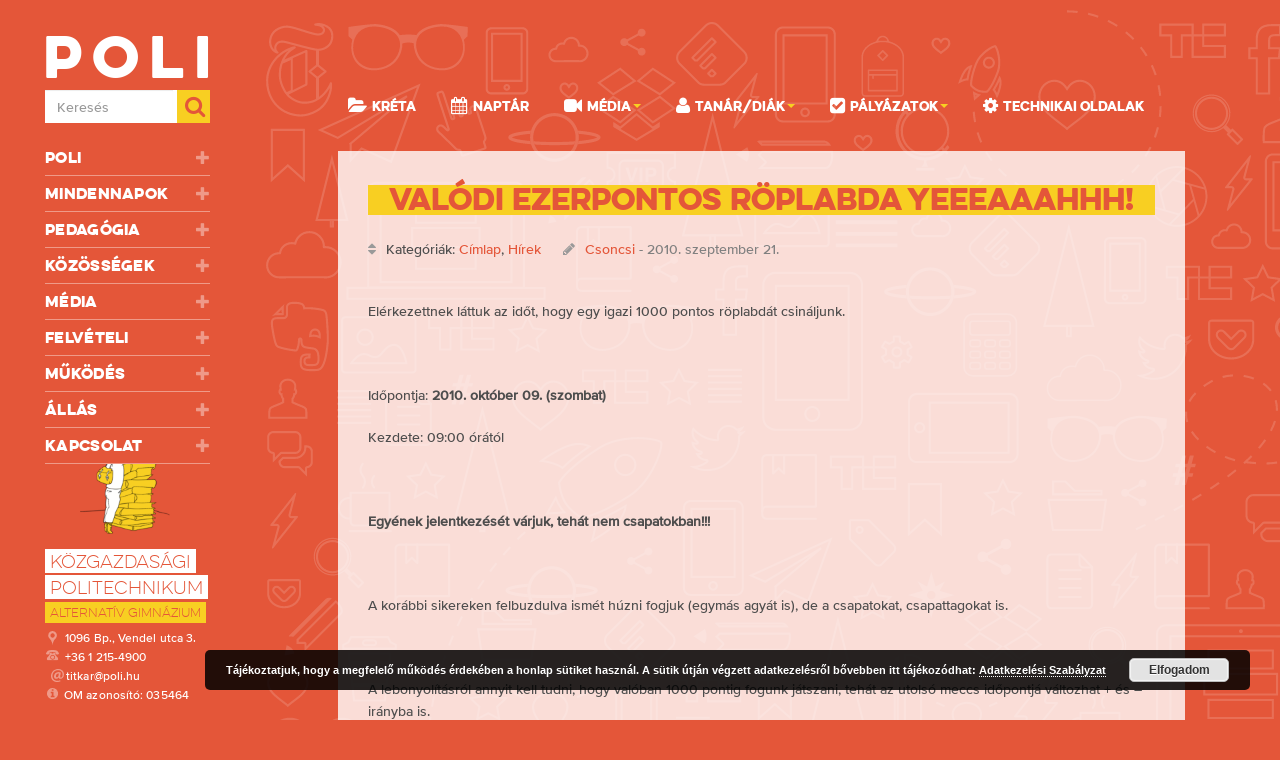

--- FILE ---
content_type: text/html; charset=UTF-8
request_url: https://poli.hu/wp/2010/09/21/valodi-ezerpontos-roplabda-yeeeaaahhh/
body_size: 47311
content:

    <!doctype html>
<!--[if lt IE 7]><html class="no-js ie ie6 lt-ie9 lt-ie8 lt-ie7" lang="hu"> <![endif]-->
<!--[if IE 7]><html class="no-js ie ie7 lt-ie9 lt-ie8" lang="hu"> <![endif]-->
<!--[if IE 8]><html class="no-js ie ie8 lt-ie9" lang="hu"> <![endif]-->
<!--[if gt IE 8]><!--><html class="no-js" lang="hu"> <!--<![endif]-->
<head>
    <meta charset="UTF-8" />
        <title>
                            Valódi Ezerpontos Röplabda Yeeeaaahhh! - Közgazdasági Politechnikum
                    </title>
    <meta name="description" content="">
    <link href="https://poli.hu/wp/wp-content/themes/poli2016/static/css/bootstrap.min.css" rel="stylesheet">
    <link rel="stylesheet" href="https://poli.hu/wp/wp-content/themes/poli2016/static/css/owl.carousel.css">
	<link rel="stylesheet" href="https://poli.hu/wp/wp-content/themes/poli2016/static/css/owl.theme.default.min.css">
    <link href="https://poli.hu/wp/wp-content/themes/poli2016/static/css/jasny-bootstrap.min.css" rel="stylesheet" media="screen">
    <link rel="stylesheet" href="https://poli.hu/wp/wp-content/themes/poli2016/static/css/font-awesome.min.css">
    <link rel="stylesheet" href="https://poli.hu/wp/wp-content/themes/poli2016/static/css/animate.css">
    <link rel="stylesheet" href="https://poli.hu/wp/wp-content/themes/poli2016/static/css/style.css?v=2">

    <meta http-equiv="Content-Type" content="text/html; charset=UTF-8" />
    <meta http-equiv="X-UA-Compatible" content="IE=edge,chrome=1">
    <meta name="viewport" content="width=device-width, initial-scale=1.0">
    <link rel="pingback" href="https://poli.hu/wp/xmlrpc.php" />

    <link rel="alternate" type="application/rss+xml" title="Poli RSS Feed" href="https://poli.hu/wp/feed/" />
    <!-- Facebook Pixel Code -->
    <script>
    !function(f,b,e,v,n,t,s){if(f.fbq)return;n=f.fbq=function(){n.callMethod?
    n.callMethod.apply(n,arguments):n.queue.push(arguments)};if(!f._fbq)f._fbq=n;
    n.push=n;n.loaded=!0;n.version='2.0';n.queue=[];t=b.createElement(e);t.async=!0;
    t.src=v;s=b.getElementsByTagName(e)[0];s.parentNode.insertBefore(t,s)}(window,
    document,'script','https://connect.facebook.net/en_US/fbevents.js');

    fbq('init', '1583656301936155');
    fbq('track', "PageView");</script>
    <noscript><img height="1" width="1" style="display:none"
    src="https://www.facebook.com/tr?id=1583656301936155&ev=PageView&noscript=1"
    /></noscript>
    <!-- End Facebook Pixel Code -->

    <!-- wp_head begins -->
    <meta name='robots' content='max-image-preview:large' />

<!-- Google Tag Manager for WordPress by gtm4wp.com -->
<script data-cfasync="false" data-pagespeed-no-defer>
	var gtm4wp_datalayer_name = "dataLayer";
	var dataLayer = dataLayer || [];
</script>
<!-- End Google Tag Manager for WordPress by gtm4wp.com --><link rel="alternate" type="application/rss+xml" title="Közgazdasági Politechnikum &raquo; Valódi Ezerpontos Röplabda Yeeeaaahhh! hozzászólás hírcsatorna" href="https://poli.hu/wp/2010/09/21/valodi-ezerpontos-roplabda-yeeeaaahhh/feed/" />
<script type="text/javascript">
window._wpemojiSettings = {"baseUrl":"https:\/\/s.w.org\/images\/core\/emoji\/14.0.0\/72x72\/","ext":".png","svgUrl":"https:\/\/s.w.org\/images\/core\/emoji\/14.0.0\/svg\/","svgExt":".svg","source":{"concatemoji":"https:\/\/poli.hu\/wp\/wp-includes\/js\/wp-emoji-release.min.js?ver=6.1.9"}};
/*! This file is auto-generated */
!function(e,a,t){var n,r,o,i=a.createElement("canvas"),p=i.getContext&&i.getContext("2d");function s(e,t){var a=String.fromCharCode,e=(p.clearRect(0,0,i.width,i.height),p.fillText(a.apply(this,e),0,0),i.toDataURL());return p.clearRect(0,0,i.width,i.height),p.fillText(a.apply(this,t),0,0),e===i.toDataURL()}function c(e){var t=a.createElement("script");t.src=e,t.defer=t.type="text/javascript",a.getElementsByTagName("head")[0].appendChild(t)}for(o=Array("flag","emoji"),t.supports={everything:!0,everythingExceptFlag:!0},r=0;r<o.length;r++)t.supports[o[r]]=function(e){if(p&&p.fillText)switch(p.textBaseline="top",p.font="600 32px Arial",e){case"flag":return s([127987,65039,8205,9895,65039],[127987,65039,8203,9895,65039])?!1:!s([55356,56826,55356,56819],[55356,56826,8203,55356,56819])&&!s([55356,57332,56128,56423,56128,56418,56128,56421,56128,56430,56128,56423,56128,56447],[55356,57332,8203,56128,56423,8203,56128,56418,8203,56128,56421,8203,56128,56430,8203,56128,56423,8203,56128,56447]);case"emoji":return!s([129777,127995,8205,129778,127999],[129777,127995,8203,129778,127999])}return!1}(o[r]),t.supports.everything=t.supports.everything&&t.supports[o[r]],"flag"!==o[r]&&(t.supports.everythingExceptFlag=t.supports.everythingExceptFlag&&t.supports[o[r]]);t.supports.everythingExceptFlag=t.supports.everythingExceptFlag&&!t.supports.flag,t.DOMReady=!1,t.readyCallback=function(){t.DOMReady=!0},t.supports.everything||(n=function(){t.readyCallback()},a.addEventListener?(a.addEventListener("DOMContentLoaded",n,!1),e.addEventListener("load",n,!1)):(e.attachEvent("onload",n),a.attachEvent("onreadystatechange",function(){"complete"===a.readyState&&t.readyCallback()})),(e=t.source||{}).concatemoji?c(e.concatemoji):e.wpemoji&&e.twemoji&&(c(e.twemoji),c(e.wpemoji)))}(window,document,window._wpemojiSettings);
</script>
<style type="text/css">
img.wp-smiley,
img.emoji {
	display: inline !important;
	border: none !important;
	box-shadow: none !important;
	height: 1em !important;
	width: 1em !important;
	margin: 0 0.07em !important;
	vertical-align: -0.1em !important;
	background: none !important;
	padding: 0 !important;
}
</style>
	<link rel='stylesheet' id='wp-block-library-css' href='https://poli.hu/wp/wp-includes/css/dist/block-library/style.min.css?ver=6.1.9' type='text/css' media='all' />
<link rel='stylesheet' id='classic-theme-styles-css' href='https://poli.hu/wp/wp-includes/css/classic-themes.min.css?ver=1' type='text/css' media='all' />
<style id='global-styles-inline-css' type='text/css'>
body{--wp--preset--color--black: #000000;--wp--preset--color--cyan-bluish-gray: #abb8c3;--wp--preset--color--white: #ffffff;--wp--preset--color--pale-pink: #f78da7;--wp--preset--color--vivid-red: #cf2e2e;--wp--preset--color--luminous-vivid-orange: #ff6900;--wp--preset--color--luminous-vivid-amber: #fcb900;--wp--preset--color--light-green-cyan: #7bdcb5;--wp--preset--color--vivid-green-cyan: #00d084;--wp--preset--color--pale-cyan-blue: #8ed1fc;--wp--preset--color--vivid-cyan-blue: #0693e3;--wp--preset--color--vivid-purple: #9b51e0;--wp--preset--gradient--vivid-cyan-blue-to-vivid-purple: linear-gradient(135deg,rgba(6,147,227,1) 0%,rgb(155,81,224) 100%);--wp--preset--gradient--light-green-cyan-to-vivid-green-cyan: linear-gradient(135deg,rgb(122,220,180) 0%,rgb(0,208,130) 100%);--wp--preset--gradient--luminous-vivid-amber-to-luminous-vivid-orange: linear-gradient(135deg,rgba(252,185,0,1) 0%,rgba(255,105,0,1) 100%);--wp--preset--gradient--luminous-vivid-orange-to-vivid-red: linear-gradient(135deg,rgba(255,105,0,1) 0%,rgb(207,46,46) 100%);--wp--preset--gradient--very-light-gray-to-cyan-bluish-gray: linear-gradient(135deg,rgb(238,238,238) 0%,rgb(169,184,195) 100%);--wp--preset--gradient--cool-to-warm-spectrum: linear-gradient(135deg,rgb(74,234,220) 0%,rgb(151,120,209) 20%,rgb(207,42,186) 40%,rgb(238,44,130) 60%,rgb(251,105,98) 80%,rgb(254,248,76) 100%);--wp--preset--gradient--blush-light-purple: linear-gradient(135deg,rgb(255,206,236) 0%,rgb(152,150,240) 100%);--wp--preset--gradient--blush-bordeaux: linear-gradient(135deg,rgb(254,205,165) 0%,rgb(254,45,45) 50%,rgb(107,0,62) 100%);--wp--preset--gradient--luminous-dusk: linear-gradient(135deg,rgb(255,203,112) 0%,rgb(199,81,192) 50%,rgb(65,88,208) 100%);--wp--preset--gradient--pale-ocean: linear-gradient(135deg,rgb(255,245,203) 0%,rgb(182,227,212) 50%,rgb(51,167,181) 100%);--wp--preset--gradient--electric-grass: linear-gradient(135deg,rgb(202,248,128) 0%,rgb(113,206,126) 100%);--wp--preset--gradient--midnight: linear-gradient(135deg,rgb(2,3,129) 0%,rgb(40,116,252) 100%);--wp--preset--duotone--dark-grayscale: url('#wp-duotone-dark-grayscale');--wp--preset--duotone--grayscale: url('#wp-duotone-grayscale');--wp--preset--duotone--purple-yellow: url('#wp-duotone-purple-yellow');--wp--preset--duotone--blue-red: url('#wp-duotone-blue-red');--wp--preset--duotone--midnight: url('#wp-duotone-midnight');--wp--preset--duotone--magenta-yellow: url('#wp-duotone-magenta-yellow');--wp--preset--duotone--purple-green: url('#wp-duotone-purple-green');--wp--preset--duotone--blue-orange: url('#wp-duotone-blue-orange');--wp--preset--font-size--small: 13px;--wp--preset--font-size--medium: 20px;--wp--preset--font-size--large: 36px;--wp--preset--font-size--x-large: 42px;--wp--preset--spacing--20: 0.44rem;--wp--preset--spacing--30: 0.67rem;--wp--preset--spacing--40: 1rem;--wp--preset--spacing--50: 1.5rem;--wp--preset--spacing--60: 2.25rem;--wp--preset--spacing--70: 3.38rem;--wp--preset--spacing--80: 5.06rem;}:where(.is-layout-flex){gap: 0.5em;}body .is-layout-flow > .alignleft{float: left;margin-inline-start: 0;margin-inline-end: 2em;}body .is-layout-flow > .alignright{float: right;margin-inline-start: 2em;margin-inline-end: 0;}body .is-layout-flow > .aligncenter{margin-left: auto !important;margin-right: auto !important;}body .is-layout-constrained > .alignleft{float: left;margin-inline-start: 0;margin-inline-end: 2em;}body .is-layout-constrained > .alignright{float: right;margin-inline-start: 2em;margin-inline-end: 0;}body .is-layout-constrained > .aligncenter{margin-left: auto !important;margin-right: auto !important;}body .is-layout-constrained > :where(:not(.alignleft):not(.alignright):not(.alignfull)){max-width: var(--wp--style--global--content-size);margin-left: auto !important;margin-right: auto !important;}body .is-layout-constrained > .alignwide{max-width: var(--wp--style--global--wide-size);}body .is-layout-flex{display: flex;}body .is-layout-flex{flex-wrap: wrap;align-items: center;}body .is-layout-flex > *{margin: 0;}:where(.wp-block-columns.is-layout-flex){gap: 2em;}.has-black-color{color: var(--wp--preset--color--black) !important;}.has-cyan-bluish-gray-color{color: var(--wp--preset--color--cyan-bluish-gray) !important;}.has-white-color{color: var(--wp--preset--color--white) !important;}.has-pale-pink-color{color: var(--wp--preset--color--pale-pink) !important;}.has-vivid-red-color{color: var(--wp--preset--color--vivid-red) !important;}.has-luminous-vivid-orange-color{color: var(--wp--preset--color--luminous-vivid-orange) !important;}.has-luminous-vivid-amber-color{color: var(--wp--preset--color--luminous-vivid-amber) !important;}.has-light-green-cyan-color{color: var(--wp--preset--color--light-green-cyan) !important;}.has-vivid-green-cyan-color{color: var(--wp--preset--color--vivid-green-cyan) !important;}.has-pale-cyan-blue-color{color: var(--wp--preset--color--pale-cyan-blue) !important;}.has-vivid-cyan-blue-color{color: var(--wp--preset--color--vivid-cyan-blue) !important;}.has-vivid-purple-color{color: var(--wp--preset--color--vivid-purple) !important;}.has-black-background-color{background-color: var(--wp--preset--color--black) !important;}.has-cyan-bluish-gray-background-color{background-color: var(--wp--preset--color--cyan-bluish-gray) !important;}.has-white-background-color{background-color: var(--wp--preset--color--white) !important;}.has-pale-pink-background-color{background-color: var(--wp--preset--color--pale-pink) !important;}.has-vivid-red-background-color{background-color: var(--wp--preset--color--vivid-red) !important;}.has-luminous-vivid-orange-background-color{background-color: var(--wp--preset--color--luminous-vivid-orange) !important;}.has-luminous-vivid-amber-background-color{background-color: var(--wp--preset--color--luminous-vivid-amber) !important;}.has-light-green-cyan-background-color{background-color: var(--wp--preset--color--light-green-cyan) !important;}.has-vivid-green-cyan-background-color{background-color: var(--wp--preset--color--vivid-green-cyan) !important;}.has-pale-cyan-blue-background-color{background-color: var(--wp--preset--color--pale-cyan-blue) !important;}.has-vivid-cyan-blue-background-color{background-color: var(--wp--preset--color--vivid-cyan-blue) !important;}.has-vivid-purple-background-color{background-color: var(--wp--preset--color--vivid-purple) !important;}.has-black-border-color{border-color: var(--wp--preset--color--black) !important;}.has-cyan-bluish-gray-border-color{border-color: var(--wp--preset--color--cyan-bluish-gray) !important;}.has-white-border-color{border-color: var(--wp--preset--color--white) !important;}.has-pale-pink-border-color{border-color: var(--wp--preset--color--pale-pink) !important;}.has-vivid-red-border-color{border-color: var(--wp--preset--color--vivid-red) !important;}.has-luminous-vivid-orange-border-color{border-color: var(--wp--preset--color--luminous-vivid-orange) !important;}.has-luminous-vivid-amber-border-color{border-color: var(--wp--preset--color--luminous-vivid-amber) !important;}.has-light-green-cyan-border-color{border-color: var(--wp--preset--color--light-green-cyan) !important;}.has-vivid-green-cyan-border-color{border-color: var(--wp--preset--color--vivid-green-cyan) !important;}.has-pale-cyan-blue-border-color{border-color: var(--wp--preset--color--pale-cyan-blue) !important;}.has-vivid-cyan-blue-border-color{border-color: var(--wp--preset--color--vivid-cyan-blue) !important;}.has-vivid-purple-border-color{border-color: var(--wp--preset--color--vivid-purple) !important;}.has-vivid-cyan-blue-to-vivid-purple-gradient-background{background: var(--wp--preset--gradient--vivid-cyan-blue-to-vivid-purple) !important;}.has-light-green-cyan-to-vivid-green-cyan-gradient-background{background: var(--wp--preset--gradient--light-green-cyan-to-vivid-green-cyan) !important;}.has-luminous-vivid-amber-to-luminous-vivid-orange-gradient-background{background: var(--wp--preset--gradient--luminous-vivid-amber-to-luminous-vivid-orange) !important;}.has-luminous-vivid-orange-to-vivid-red-gradient-background{background: var(--wp--preset--gradient--luminous-vivid-orange-to-vivid-red) !important;}.has-very-light-gray-to-cyan-bluish-gray-gradient-background{background: var(--wp--preset--gradient--very-light-gray-to-cyan-bluish-gray) !important;}.has-cool-to-warm-spectrum-gradient-background{background: var(--wp--preset--gradient--cool-to-warm-spectrum) !important;}.has-blush-light-purple-gradient-background{background: var(--wp--preset--gradient--blush-light-purple) !important;}.has-blush-bordeaux-gradient-background{background: var(--wp--preset--gradient--blush-bordeaux) !important;}.has-luminous-dusk-gradient-background{background: var(--wp--preset--gradient--luminous-dusk) !important;}.has-pale-ocean-gradient-background{background: var(--wp--preset--gradient--pale-ocean) !important;}.has-electric-grass-gradient-background{background: var(--wp--preset--gradient--electric-grass) !important;}.has-midnight-gradient-background{background: var(--wp--preset--gradient--midnight) !important;}.has-small-font-size{font-size: var(--wp--preset--font-size--small) !important;}.has-medium-font-size{font-size: var(--wp--preset--font-size--medium) !important;}.has-large-font-size{font-size: var(--wp--preset--font-size--large) !important;}.has-x-large-font-size{font-size: var(--wp--preset--font-size--x-large) !important;}
.wp-block-navigation a:where(:not(.wp-element-button)){color: inherit;}
:where(.wp-block-columns.is-layout-flex){gap: 2em;}
.wp-block-pullquote{font-size: 1.5em;line-height: 1.6;}
</style>
<link rel='stylesheet' id='dnd-upload-cf7-css' href='https://poli.hu/wp/wp-content/plugins/drag-and-drop-multiple-file-upload-contact-form-7/assets/css/dnd-upload-cf7.css?ver=1.3.6.5' type='text/css' media='all' />
<link rel='stylesheet' id='contact-form-7-bootstrap-style-css' href='https://poli.hu/wp/wp-content/plugins/bootstrap-for-contact-form-7/assets/dist/css/style.min.css?ver=6.1.9' type='text/css' media='all' />
<link rel='stylesheet' id='wp-pagenavi-css' href='https://poli.hu/wp/wp-content/plugins/wp-pagenavi/pagenavi-css.css?ver=2.70' type='text/css' media='all' />
<link rel='stylesheet' id='newsletter-css' href='https://poli.hu/wp/wp-content/plugins/newsletter/style.css?ver=8.0.3' type='text/css' media='all' />
<link rel='stylesheet' id='tablepress-default-css' href='https://poli.hu/wp/wp-content/plugins/tablepress/css/default.min.css?ver=1.14' type='text/css' media='all' />
<script type='text/javascript' src='https://poli.hu/wp/wp-includes/js/jquery/jquery.min.js?ver=3.6.1' id='jquery-core-js'></script>
<script type='text/javascript' src='https://poli.hu/wp/wp-includes/js/jquery/jquery-migrate.min.js?ver=3.3.2' id='jquery-migrate-js'></script>
<script type='text/javascript' id='wpm-6310-ajax-script-js-extra'>
/* <![CDATA[ */
var my_ajax_object = {"ajax_url":"https:\/\/poli.hu\/wp\/wp-admin\/admin-ajax.php"};
/* ]]> */
</script>
<script type='text/javascript' src='https://poli.hu/wp/wp-content/plugins/team-showcase-supreme/assets/js/ajaxdata-pro.js?ver=6.1.9' id='wpm-6310-ajax-script-js'></script>
<script type='text/javascript' src='https://poli.hu/wp/wp-content/plugins/google-analyticator/external-tracking.min.js?ver=6.5.4' id='ga-external-tracking-js'></script>
<link rel="https://api.w.org/" href="https://poli.hu/wp/wp-json/" /><link rel="alternate" type="application/json" href="https://poli.hu/wp/wp-json/wp/v2/posts/8297" /><link rel="EditURI" type="application/rsd+xml" title="RSD" href="https://poli.hu/wp/xmlrpc.php?rsd" />
<link rel="wlwmanifest" type="application/wlwmanifest+xml" href="https://poli.hu/wp/wp-includes/wlwmanifest.xml" />
<meta name="generator" content="WordPress 6.1.9" />
<link rel="canonical" href="https://poli.hu/wp/2010/09/21/valodi-ezerpontos-roplabda-yeeeaaahhh/" />
<link rel='shortlink' href='https://poli.hu/wp/?p=8297' />
<link rel="alternate" type="application/json+oembed" href="https://poli.hu/wp/wp-json/oembed/1.0/embed?url=https%3A%2F%2Fpoli.hu%2Fwp%2F2010%2F09%2F21%2Fvalodi-ezerpontos-roplabda-yeeeaaahhh%2F" />
<link rel="alternate" type="text/xml+oembed" href="https://poli.hu/wp/wp-json/oembed/1.0/embed?url=https%3A%2F%2Fpoli.hu%2Fwp%2F2010%2F09%2F21%2Fvalodi-ezerpontos-roplabda-yeeeaaahhh%2F&#038;format=xml" />

<!-- Google Tag Manager for WordPress by gtm4wp.com -->
<!-- GTM Container placement set to footer -->
<script data-cfasync="false" data-pagespeed-no-defer>
	var dataLayer_content = [];
	dataLayer.push( dataLayer_content );
</script>
<script data-cfasync="false">
(function(w,d,s,l,i){w[l]=w[l]||[];w[l].push({'gtm.start':
new Date().getTime(),event:'gtm.js'});var f=d.getElementsByTagName(s)[0],
j=d.createElement(s),dl=l!='dataLayer'?'&l='+l:'';j.async=true;j.src=
'//www.googletagmanager.com/gtm.'+'js?id='+i+dl;f.parentNode.insertBefore(j,f);
})(window,document,'script','dataLayer','GTM-N9KR6H');
</script>
<!-- End Google Tag Manager -->
<!-- End Google Tag Manager for WordPress by gtm4wp.com --><link id='MediaRSS' rel='alternate' type='application/rss+xml' title='NextGEN Gallery RSS Feed' href='https://poli.hu/wp/wp-content/plugins/nextgen-gallery/products/photocrati_nextgen/modules/ngglegacy/xml/media-rss.php' />
		<style type="text/css">
			div.wpcf7 .ajax-loader {
				background-image: url('https://poli.hu/wp/wp-content/plugins/contact-form-7/images/ajax-loader.gif');
			}
		</style>
		<link rel="icon" href="https://poli.hu/wp/wp-content/uploads/2016/08/cropped-logo-negyzet-32x32.png" sizes="32x32" />
<link rel="icon" href="https://poli.hu/wp/wp-content/uploads/2016/08/cropped-logo-negyzet-192x192.png" sizes="192x192" />
<link rel="apple-touch-icon" href="https://poli.hu/wp/wp-content/uploads/2016/08/cropped-logo-negyzet-180x180.png" />
<meta name="msapplication-TileImage" content="https://poli.hu/wp/wp-content/uploads/2016/08/cropped-logo-negyzet-270x270.png" />
<!-- Google Analytics Tracking by Google Analyticator 6.5.4: http://www.videousermanuals.com/google-analyticator/ -->
<script type="text/javascript">
    var analyticsFileTypes = [''];
    var analyticsSnippet = 'enabled';
    var analyticsEventTracking = 'enabled';
</script>
<script type="text/javascript">
	var _gaq = _gaq || [];
  
	_gaq.push(['_setAccount', 'UA-26471505-1']);
    _gaq.push(['_addDevId', 'i9k95']); // Google Analyticator App ID with Google
	_gaq.push(['_trackPageview']);

	(function() {
		var ga = document.createElement('script'); ga.type = 'text/javascript'; ga.async = true;
		                ga.src = ('https:' == document.location.protocol ? 'https://ssl' : 'http://www') + '.google-analytics.com/ga.js';
		                var s = document.getElementsByTagName('script')[0]; s.parentNode.insertBefore(ga, s);
	})();
</script>

    <!-- wp_head ends -->
            </head>

<body class="post-template-default single single-post postid-8297 single-format-standard" data-template="base.twig">
<header>
    <nav class="navmenu navmenu-default navmenu-fixed-left offcanvas-sm">
        <form class="form-inline form-inline-opening hidden-md hidden-lg" role="search" method="get" id="searchform-2" action="https://poli.hu/wp">
          <div class="form-group">
            <label class="sr-only" for="searchs">Keresés</label>
            <input type="search2" class="form-control form-control-search" name="s" placeholder="Keresés">
            <button type="submit" class="btn btn-default btn-default-search"><i class="fa fa-search"></i></button>
          </div>
        </form>
        <ul class="nav navmenu-nav">
	<li class="dropdown  menu-item menu-item-type-custom menu-item-object-custom menu-item-46869 menu-item-has-children"><a href="#" data-toggle="dropdown">
		Poli<span class="glyphicon glyphicon-plus"></span></a>
			<ul class="dropdown-menu">
								<li><a href="https://poli.hu/wp/2011/03/21/rovid-bemutatkozas/" >Bemutatkozás</a></li>
								<li><a href="https://poli.hu/wp/szulok-es-volt-diakok-a-politechnikumrol/" >Mások szemével</a></li>
								<li><a href="https://poli.hu/wp/2010/03/02/a-mult/" >Az iskola története</a></li>
								<li><a href="https://poli.hu/wp/idovonal/" >Idővonal</a></li>
								<li><a href="https://poli.hu/wp/2009/09/11/tisztsegek-a-politechnikumbana/" >Tisztségek a Politechnikumban</a></li>
								<li><a href="https://poli.hu/wp/osztalyok/" >Osztályok, diákok. tanárok</a></li>
								<li><a href="https://poli.hu/wp/2015/09/07/konyvtar/" >Könyvtár</a></li>
								<li><a href="https://poli.hu/wp/category/buszkesegeink/" >Büszkeségeink</a></li>
							</ul>
	</li>
	<li class="dropdown  menu-item menu-item-type-custom menu-item-object-custom menu-item-46870 menu-item-has-children"><a href="#" data-toggle="dropdown">
		Mindennapok<span class="glyphicon glyphicon-plus"></span></a>
			<ul class="dropdown-menu">
								<li><a href="https://poli.e-kreta.hu" target="_blank">KRÉTA</a></li>
								<li><a href="https://poli.hu/wp/2025/09/09/e-poli-kalendarium/" >Poli-kalendárium</a></li>
								<li><a href="https://poli.hu/wp/okoiskola/" >Ökoiskola</a></li>
								<li><a href="https://poli.hu/wp/2009/04/16/iskolatanacs/" >Iskolatanács</a></li>
								<li><a href="https://poli.hu/wp/2020/03/10/az-iskolabirosag-szervezeti-es-mukodesi-szabalyzata/" >Iskolabíróság</a></li>
								<li><a href="https://poli.hu/wp/2009/04/16/szocialis-bizottsag/" >Szociális Bizottság</a></li>
								<li><a href="https://poli.hu/wp/2022/11/22/belepes-az-iskola-epuletebe/" >Belépés az iskolába</a></li>
								<li><a href="https://poli.hu/wp/2009/04/16/a-nap-rendje/" >A nap rendje</a></li>
								<li><a href="https://poli.hu/wp/technikai-oldalak/" >Technikai oldalak</a></li>
								<li><a href="https://poli.hu/wp/gdpr/" >GDPR | Adatkezelési Szabályzat</a></li>
								<li><a href="https://poli.hu/wp/2025/08/19/szupermenza/" >Ebédrendelés</a></li>
							</ul>
	</li>
	<li class="dropdown  menu-item menu-item-type-custom menu-item-object-custom menu-item-46871 menu-item-has-children"><a href="#" data-toggle="dropdown">
		Pedagógia<span class="glyphicon glyphicon-plus"></span></a>
			<ul class="dropdown-menu">
								<li><a href="https://poli.hu/wp/2021/01/10/a-kozgazdasagi-politechnikum-pedagogiai-programja/" >Pedagógiai program (2020)</a></li>
								<li><a href="https://poli.hu/wp/2016/09/10/szervezeti-es-mukodesi-szabalyzat-3/" >Szervezeti és Működési Szabályzat</a></li>
								<li><a href="https://poli.hu/wp/hazirend/" >Házirend</a></li>
								<li><a href="https://poli.hu/wp/2009/04/16/hianyzasok-es-igazolasok/" >Hiányzások és igazolások</a></li>
								<li><a href="https://poli.hu/wp/fegyelmi-eljaras/" >Fegyelmi eljárás</a></li>
								<li><a href="https://poli.hu/wp/polinetikett/" >Polinetikett</a></li>
								<li><a href="https://poli.hu/wp/2009/04/16/ertekelesi-rendszer/" >Értékelési rendszer</a></li>
								<li><a href="https://poli.hu/kovetelmeny/" target="_blank">Tantárgyi követelmények</a></li>
								<li><a href="https://poli.hu/wp/2024/01/20/munkaterv-2023-24/" >Munkaterv 2023-24</a></li>
								<li><a href="https://poli.hu/wp/category/tagozat-fakultacio/" >Tagozat, fakultáció</a></li>
								<li><a href="https://poli.hu/wp/kozossegi-szolgalat/" >IKSZ</a></li>
								<li><a href="https://poli.hu/wp/2012/06/22/jo-gyakorlatok-a-politechnikumban/" >Jó gyakorlatok a Poliban</a></li>
								<li><a href="https://www.oktatas.hu/kozneveles/intezmenykereso/intezmenyek_a_szamok_tukreben/erettsegi_statisztikak/!DARI_ErettsegiStat/oh.php?id=kir_int_mod&int_omkod=035464" target="_blank">Statisztikai adatok (OH)</a></li>
							</ul>
	</li>
	<li class="dropdown  menu-item menu-item-type-custom menu-item-object-custom menu-item-46872 menu-item-has-children"><a href="#" data-toggle="dropdown">
		Közösségek<span class="glyphicon glyphicon-plus"></span></a>
			<ul class="dropdown-menu">
								<li><a href="https://poli.hu/wp/osztalyok/" >Osztályok, diákok</a></li>
								<li><a href="https://poli.hu/wp/tanari-arckepcsarnok/" >Tanárok</a></li>
								<li><a href="https://poli.hu/wp/2013/09/13/a-mental-csoport-fogadasi-ideje/" >Mentál csoport</a></li>
								<li><a href="https://poli.hu/szakkor/" target="_blank">Szakkörök, foglalkozások</a></li>
								<li><a href="https://poli.hu/wp/poli-dok/" >Poli DÖK</a></li>
								<li><a href="https://poli.hu/wp/tehetsegpont/" >Tehetségpont</a></li>
								<li><a href="https://poli.hu/wp/nemzetkozi-palyazatok/" >Nemzetközi kapcsolatok</a></li>
								<li><a href="https://poli.hu/wp/2010/01/06/masik-szinhaz/" >Másik Színház</a></li>
								<li><a href="https://poli.hu/wp/category/testkultura/" >Testkultúra</a></li>
								<li><a href="https://poli.hu/wp/termeszettudomany/" >Természettudomány</a></li>
								<li><a href="https://poli.hu/wp/category/budapesti-setak/" >Budapesti séták</a></li>
								<li><a href="https://poli.hu/wp/category/blogok/iro-olvaso-blog/" >Író-Olvasó Önképző</a></li>
							</ul>
	</li>
	<li class="dropdown  menu-item menu-item-type-custom menu-item-object-custom menu-item-46873 menu-item-has-children"><a href="#" data-toggle="dropdown">
		Média<span class="glyphicon glyphicon-plus"></span></a>
			<ul class="dropdown-menu">
								<li><a href="https://poli.hu/wp/gallery/" >Képes krónika</a></li>
								<li><a href="https://poli.hu/wp/videoteka/" >Videótéka</a></li>
								<li><a href="https://www.pill.poli.hu/" target="_blank">PILL magazin</a></li>
								<li><a href="https://poli.hu/wp/category/poligraf/" >Poligráf</a></li>
								<li><a href="https://poli.hu/wp/category/mediaszereplesek/" >Médiaszerepléseink</a></li>
							</ul>
	</li>
	<li class="dropdown  menu-item menu-item-type-post_type menu-item-object-page menu-item-48558 menu-item-has-children"><a href="#" data-toggle="dropdown">
		Felvételi<span class="glyphicon glyphicon-plus"></span></a>
			<ul class="dropdown-menu">
								<li><a href="https://poli.hu/wp/category/felveteli/6-osztalyos-kepzes/" >6+1 osztályos képzés</a></li>
								<li><a href="https://poli.hu/wp/category/felveteli/4-osztalyos-kepzes/" >4+1 osztályos képzés</a></li>
								<li><a href="https://poli.hu/wp/category/felveteli/beiratkozas/" >Beiratkozás</a></li>
							</ul>
	</li>
	<li class="dropdown  menu-item menu-item-type-custom menu-item-object-custom menu-item-46875 menu-item-has-children"><a href="#" data-toggle="dropdown">
		Működés<span class="glyphicon glyphicon-plus"></span></a>
			<ul class="dropdown-menu">
								<li><a href="https://poli.hu/wp/2009/11/18/budapesti-politechnikum-alapitvany/" >Budapesti Politechnikum Alapítvány</a></li>
								<li><a href="https://poli.hu/wp/palyazatok/" >Pályázatok</a></li>
								<li><a href="https://poli.hu/wp/category/fenntarto/gazdasagi_iroda_hirei/" >Gazdasági iroda hírei</a></li>
								<li><a href="https://poli.hu/wp/category/allashirdetes/" >Álláshirdetés</a></li>
								<li><a href="https://poli.hu/wp/teremberlet/" >Terembérleti lehetőségek</a></li>
								<li><a href="http://net.poli.hu/" target="_blank">IFH</a></li>
							</ul>
	</li>
	<li class="dropdown  menu-item menu-item-type-taxonomy menu-item-object-category menu-item-89809 menu-item-has-children"><a href="#" data-toggle="dropdown">
		Állás<span class="glyphicon glyphicon-plus"></span></a>
			<ul class="dropdown-menu">
								<li><a href="https://poli.hu/wp/category/allashirdetes/aktualis-allaslehetosegek/" >Aktuális álláshirdetések</a></li>
							</ul>
	</li>
	<li class="dropdown  menu-item menu-item-type-custom menu-item-object-custom menu-item-46924 menu-item-has-children"><a href="#" data-toggle="dropdown">
		Kapcsolat<span class="glyphicon glyphicon-plus"></span></a>
			<ul class="dropdown-menu">
								<li><a href="https://poli.hu/wp/2009/09/11/tisztsegek-a-politechnikumbana/" >Tisztségek a Politechnikumban</a></li>
								<li><a href="https://poli.hu/wp/2009/06/20/kapcsolat/" >Elérhetőségek</a></li>
								<li><a href="https://poli.hu/wp/hirlevel/" >Hírlevél</a></li>
								<li><a href="https://poli.hu/wp/2009/06/06/webmesterek/" >Kezelők</a></li>
								<li><a href="https://poli.hu/wp/gdpr/" >GDPR | Adatkezelési Szabályzat</a></li>
								<li><a href="https://poli.hu/wp/2018/10/13/partnereink/" >Partnereink</a></li>
							</ul>
	</li>
</ul>
    </nav>
</header><!--header-->
<main>
    <div class="bg-illu"></div>
    <div class="container">
        <div class="row">
            <div class="col-md-2 col-lg-2">
                <!--        	<img src="images/poli-brand-typo.svg" alt=""/>-->
                <a href="https://poli.hu/wp"><h1 class="brand">Poli</h1></a>
                <div class="navbar navbar-default navbar-top">
                    <button type="button" class="navbar-toggle" data-toggle="offcanvas" data-target=".navmenu"
                            data-canvas="body">
                        <span class="icon-bar"></span>
                        <span class="icon-bar"></span>
                        <span class="icon-bar"></span>
                    </button>
                </div>

                <form class="form-inline form-inline-opening hidden-sm hidden-xs" role="search" method="get" id="searchform" action="https://poli.hu/wp">
                    <div class="form-group">
                        <label class="sr-only" for="search">Keresés</label>
                        <input type="search" class="form-control form-control-search" name="s"
                               placeholder="Keresés">
                    </div>
                    <button type="submit" class="btn btn-default btn-default-search"><i class="fa fa-search"></i>
                    </button>
                </form>
                <div class="full-brand">
                    <div class="hidden-sm hidden-xs">
                        <div class="brand-on">
                            <img src="https://poli.hu/wp/wp-content/themes/poli2016/static/images/poli-brand-logo.png" alt="" width="90" height="113"/>
                        </div>
                        <h4>Közgazdasági Politechnikum</h4>
                        <p class="small">Alternatív Gimnázium</p>
                    </div>
                    <address>
                        <a href="http://maps.google.com/maps?q=1096%20Bp.%2C%20Vendel%20utca%203."><span class="glyphicon icon-location"></span><span class="hidden-sm hidden-xs">1096 Bp., Vendel utca 3.</span></a><br>
                        <a href="tel:+36 1 215-4900"><span class="icon-phone"></span><span class="hidden-sm hidden-xs">+36 1 215-4900</span></a><br>
                        <a href="mailto:titkar@poli.hu"><span class="icon-email"></span><span class="hidden-sm hidden-xs">titkar@poli.hu</span></a><br>
                        <span class="icon-om hidden-sm hidden-xs"></span><span class="hidden-sm hidden-xs">OM azonosító: 035464</span>
                    </address>
                </div>
            </div>
            <div class="col-md-9 col-md-offset-1 col-lg-9 col-lg-offset-1">

                    <div class="row margint-bottom-thirty hidden-sm hidden-xs">
    <div class="col-lg-12  secondary-nav-subpage">
        <ul class="nav navbar-nav">
                                                <li><a href="https://poli.e-kreta.hu" target="_blank"><i class="fa fas fa-folder-open menu-item menu-item-type-custom menu-item-object-custom menu-item-46963"></i>KRÉTA</a></li>
                                                                <li><a href="https://poli.hu/wp/2025/09/09/e-poli-kalendarium/" ><i class="fa fa-calendar menu-item menu-item-type-post_type menu-item-object-post menu-item-46964"></i>Naptár</a></li>
                                                                <li class="dropdown">
                        <a href="https://poli.hu/wp/kepek-videok/" class="dropdown-toggle" data-hover="dropdown"
                           data-animations="fadeIn" role="button" aria-haspopup="true" aria-expanded="false" ><i
                                    class="fa fa-video-camera menu-item menu-item-type-custom menu-item-object-custom menu-item-46967 menu-item-has-children"></i>Média<span class="caret"></span></a>
                        <ul class="dropdown-menu">
                                                            <li><a href="https://poli.hu/wp/category/poligraf/" >Poligráf</a></li>
                                                            <li><a href="https://poli.hu/wp/gallery/" >Képes krónika</a></li>
                                                            <li><a href="https://poli.hu/wp/videoteka/" >Videótéka</a></li>
                                                    </ul>
                    </li>
                                                                <li class="dropdown">
                        <a href="https://poli.hu/wp/osztalyok" class="dropdown-toggle" data-hover="dropdown"
                           data-animations="fadeIn" role="button" aria-haspopup="true" aria-expanded="false" ><i
                                    class="fa fa-user menu-item menu-item-type-custom menu-item-object-custom menu-item-46968 menu-item-has-children"></i>Tanár/Diák<span class="caret"></span></a>
                        <ul class="dropdown-menu">
                                                            <li><a href="https://poli.hu/wp/tanari-arckepcsarnok/" >Tanárok</a></li>
                                                            <li><a href="https://poli.hu/wp/osztalyok/" >Diákok</a></li>
                                                    </ul>
                    </li>
                                                                <li class="dropdown">
                        <a href="https://poli.hu/wp/palyazatok/" class="dropdown-toggle" data-hover="dropdown"
                           data-animations="fadeIn" role="button" aria-haspopup="true" aria-expanded="false" ><i
                                    class="fa fa-check-square menu-item menu-item-type-post_type menu-item-object-page menu-item-46975 menu-item-has-children"></i>Pályázatok<span class="caret"></span></a>
                        <ul class="dropdown-menu">
                                                            <li><a href="https://poli.hu/wp/category/erasmus/palyazati-felhivasok/" >Felhívások</a></li>
                                                            <li><a href="https://poli.hu/wp/hazai-palyazatok/" >Hazai pályázatok</a></li>
                                                            <li><a href="https://poli.hu/wp/nemzetkozi-palyazatok/" >International Projects</a></li>
                                                    </ul>
                    </li>
                                                                <li><a href="https://poli.hu/wp/technikai-oldalak/" ><i class="fa fa-solid fa-gear menu-item menu-item-type-post_type menu-item-object-page menu-item-111662"></i>Technikai oldalak</a></li>
                                    </ul>
    </div>    <!--secodary nav ends-->
</div>
<div class="row margint-bottom-thirty">


    <div class="col-md-12 col-lg-12">
        <div class="white-box white-box-main-content">
                        <div class="wrapper clearfix ">
                	<!-- single.twig begin -->
				<h1>Valódi Ezerpontos Röplabda Yeeeaaahhh!</h1>
				<div class="content-header content-header-general-page">
				<div class="row row-margin-side-zero">
					<ul class="nav nav-pills content-info">
												<li role="presentation"><i class="fa fa-sort"></i>Kategóriák:
															<a href="https://poli.hu/wp/category/hirek/cimlap/">Címlap</a>,															<a href="https://poli.hu/wp/category/hirek/">Hírek</a>													</li>
												<li role="presentation"><i class="fa fa-pencil"></i><a href="/wp/author/csoncsi/">Csoncsi</a> <span> - 2010. szeptember 21.</span></li>
						<li class="pull-right" role="presentation">
							<div class="fb-like" data-href="https://poli.hu/wp/2010/09/21/valodi-ezerpontos-roplabda-yeeeaaahhh/" data-layout="button_count" data-action="like" data-show-faces="false" data-share="false"></div>
						</li>
					</ul>
				</div>
			</div>

			<p>Elérkezettnek láttuk az időt, hogy egy igazi 1000 pontos röplabdát csináljunk.</p>
<p>&nbsp;</p>
<p>Időpontja: <strong>2010. október 09. (szombat)</strong></p>
<p>Kezdete: 09:00 órától</p>
<p>&nbsp;</p>
<p><strong>Egyének jelentkezését várjuk, tehát nem csapatokban!!!</strong></p>
<p>&nbsp;</p>
<p>A korábbi sikereken felbuzdulva ismét húzni fogjuk (egymás agyát is), de a csapatokat, csapattagokat is.</p>
<p>&nbsp;</p>
<p>A lebonyolításról annyit kell tudni, hogy valóban 1000 pontig fogunk játszani, tehát az utolsó meccs időpontjá változhat + és – irányba is.</p>
<p>&nbsp;</p>
<p>A és B oldal fog egymás ellen játszani, de a pontos részletekig még kell párat aludnotok, egészen 2010. október 09. reggeléig.</p>
<p>&nbsp;</p>
<p>Jelentkezés módja és határideje:</p>
<p><span style="color: #ff0000"><strong>2010. szeptember 24-én (pénteken) – 16:00. Földszinti folyosón</strong></span></p>
<p>(Csak és kizárólag az az egyén jelentkezhet, aki ott és akkor személyesen megjelenik…)</p>
<p>&nbsp;</p>
<p>Nevezési díj: 300 Ft,-</p>
<p>&nbsp;</p>
<table style="width: 600px" border="0" align="center">
<tbody>
<tr>
<td style="text-align: center">
<p><div id="attachment_8299" style="width: 260px" class="wp-caption aligncenter"><a href="https://poli.hu/wp/wp-content/uploads/2010/09/plakat-very.pdf"><img aria-describedby="caption-attachment-8299" class="size-full wp-image-8299" title="plak" src="https://poli.hu/wp/wp-content/uploads/2010/09/plak.jpg" alt="" width="250" height="166" /></a><p id="caption-attachment-8299" class="wp-caption-text">A rendezvény plakátja</p></div></td>
<td>
<p><div id="attachment_8301" style="width: 210px" class="wp-caption aligncenter"><a href="https://poli.hu/wp/wp-content/uploads/2010/09/szabalyok-program.pdf"><img aria-describedby="caption-attachment-8301" loading="lazy" class="size-full wp-image-8301" src="https://poli.hu/wp/wp-content/uploads/2010/09/szab.jpg" alt="" width="200" height="140" /></a><p id="caption-attachment-8301" class="wp-caption-text">Szabályok - Program</p></div></td>
</tr>
<tr>
<td></td>
<td></td>
</tr>
</tbody>
</table>

			
<!-- You can start editing here. -->

<section class="comments clearfix">

        <h2 id="comments">1 hozzászólás:</h2>


        <div class="responses">
        
            <div class="blog-comment" id="comment-1039">
                <h5 class="comment-author">Zsozsó</h5>
                <h5 class="comment-date">2010. szeptember 27. 18:20</h5>
                <div class="comment-content">
                                            <p>Meg van az 50-en ?? 😀 😀 😀 😀 😀</p>
                                    </div>
            </div>
                    </div>


		
	

    
    
        <div id="line"></div>

    

    
	<!-- single.twig ends -->
            </div>
        </div><!--white box ends-->
    </div>   <!--grid box ends-->

</div>
                    <footer>
                        <div class="col-lg-12 footer-content">
                                                        <div class="footer-banner"><a href="https://poli.hu/wp/hazai-palyazatok/"><img src="https://poli.hu/wp/wp-content/uploads/2025/09/hatartalanul_emblema2.png" width="290" height="60"></a></div>
                                                                                        <div class="footer-banner"><a href="http://www.okoiskola.hu/"><img src="https://poli.hu/wp/wp-content/uploads/2021/01/okoiskola_banner__.png" width="290" height="60"></a></div>
                                                        <p>Copyright © 1997-2025 Közgazdasági Politechnikum Alternatív Gimnázium<br>
                            <span>design: varadi; develop: farm; admin: csoncsi, tibor, tokesp</span></p>
                        </div>
                    </footer><!--footer-->

                </div><!--hirek row ends-->
            </div>
        </div>
    </div>
</main><!--main-->

<script src="https://poli.hu/wp/wp-content/themes/poli2016/static/js/respond.js"></script>
<!-- <script src="https://poli.hu/wp/wp-content/themes/poli2016/static/js/bootstrap.min.js"></script> -->
<script src="https://poli.hu/wp/wp-content/themes/poli2016/static/js/bootstrap-3.3.4.js" type="text/javascript"></script>
<script src="https://poli.hu/wp/wp-content/themes/poli2016/static/js/jasny-bootstrap.min.js"></script>
<script type="text/javascript" src="https://poli.hu/wp/wp-content/themes/poli2016/static/js/TweenMax.min.js"></script>
<script type="text/javascript" src="https://poli.hu/wp/wp-content/themes/poli2016/static/js/jquery.scrollmagic.min.js"></script>
<script src="https://poli.hu/wp/wp-content/themes/poli2016/static/js/owl.carousel.min.js"></script>
<script src="https://poli.hu/wp/wp-content/themes/poli2016/static/js/script.js"></script>

<!-- wp_footer begins -->

<!-- GTM Container placement set to footer -->
<!-- Google Tag Manager (noscript) -->
				<noscript><iframe src="https://www.googletagmanager.com/ns.html?id=GTM-N9KR6H" height="0" width="0" style="display:none;visibility:hidden" aria-hidden="true"></iframe></noscript>
<!-- End Google Tag Manager (noscript) --><link rel='stylesheet' id='basecss-css' href='https://poli.hu/wp/wp-content/plugins/eu-cookie-law/css/style.css?ver=6.1.9' type='text/css' media='all' />
<script type='text/javascript' src='https://poli.hu/wp/wp-content/plugins/contact-form-7/includes/swv/js/index.js?ver=5.6.4' id='swv-js'></script>
<script type='text/javascript' id='contact-form-7-js-extra'>
/* <![CDATA[ */
var wpcf7 = {"api":{"root":"https:\/\/poli.hu\/wp\/wp-json\/","namespace":"contact-form-7\/v1"}};
/* ]]> */
</script>
<script type='text/javascript' src='https://poli.hu/wp/wp-content/plugins/contact-form-7/includes/js/index.js?ver=5.6.4' id='contact-form-7-js'></script>
<script type='text/javascript' src='https://poli.hu/wp/wp-content/plugins/drag-and-drop-multiple-file-upload-contact-form-7/assets/js/codedropz-uploader-min.js?ver=1.3.6.5' id='codedropz-uploader-js'></script>
<script type='text/javascript' id='dnd-upload-cf7-js-extra'>
/* <![CDATA[ */
var dnd_cf7_uploader = {"ajax_url":"https:\/\/poli.hu\/wp\/wp-admin\/admin-ajax.php","ajax_nonce":"1897d06732","drag_n_drop_upload":{"tag":"div","text":"H\u00fazza ide f\u00e1jlt a felt\u00f6lt\u00e9shez","or_separator":"vagy","browse":"F\u00e1jlok kijel\u00f6l\u00e9se","server_max_error":"The uploaded file exceeds the maximum upload size of your server.","large_file":"Uploaded file is too large","inavalid_type":"Uploaded file is not allowed for file type","max_file_limit":"Note : Some of the files are not uploaded ( Only %count% files allowed )","required":"This field is required.","delete":{"text":"deleting","title":"Remove"}},"dnd_text_counter":"of","disable_btn":""};
/* ]]> */
</script>
<script type='text/javascript' src='https://poli.hu/wp/wp-content/plugins/drag-and-drop-multiple-file-upload-contact-form-7/assets/js/dnd-upload-cf7.js?ver=1.3.6.5' id='dnd-upload-cf7-js'></script>
<script type='text/javascript' src='https://poli.hu/wp/wp-includes/js/jquery/jquery.form.min.js?ver=4.3.0' id='jquery-form-js'></script>
<script type='text/javascript' src='https://poli.hu/wp/wp-content/plugins/bootstrap-for-contact-form-7/assets/dist/js/scripts.min.js?ver=1.4.8' id='contact-form-7-bootstrap-js'></script>
<script type='text/javascript' id='eucookielaw-scripts-js-extra'>
/* <![CDATA[ */
var eucookielaw_data = {"euCookieSet":"","autoBlock":"0","expireTimer":"360","scrollConsent":"0","networkShareURL":"","isCookiePage":"","isRefererWebsite":""};
/* ]]> */
</script>
<script type='text/javascript' src='https://poli.hu/wp/wp-content/plugins/eu-cookie-law/js/scripts.js?ver=3.1.6' id='eucookielaw-scripts-js'></script>
<!-- Eu Cookie Law 3.1.6 --><div class="pea_cook_wrapper pea_cook_bottomright" style="color:#FFFFFF;background:rgb(0,0,0);background: rgba(0,0,0,0.85);"><p>Tájékoztatjuk, hogy a megfelelő működés érdekében a honlap sütiket használ. A sütik útján végzett adatkezelésről bővebben itt tájékozódhat:  <a style="color:#FFFFFF;" href="https://poli.hu/wp/gdpr/" id="fom">Adatkezelési Szabályzat</a> <button id="pea_cook_btn" class="pea_cook_btn">Elfogadom</button></p></div><div class="pea_cook_more_info_popover"><div class="pea_cook_more_info_popover_inner" style="color:#FFFFFF;background-color: rgba(0,0,0,0.9);"><p>A süti beállítások ennél a honlapnál engedélyezett a legjobb felhasználói élmény érdekében. Amennyiben a beállítás  változtatása nélkül kerül sor a honlap használatára, vagy az "Elfogadás" gombra történik kattintás, azzal a felhasználó elfogadja a sütik használatát.</p><p><a style="color:#FFFFFF;" href="#" id="pea_close">Bezárás</a></p></div></div>
<!-- wp_footer ends -->


<div id="fb-root"></div>
<script>(function(d, s, id) {
        var js, fjs = d.getElementsByTagName(s)[0];
        if (d.getElementById(id)) return;
        js = d.createElement(s); js.id = id;
        js.src = "//connect.facebook.net/hu_HU/sdk.js#xfbml=1&version=v2.6&appId=370026229698423";
        fjs.parentNode.insertBefore(js, fjs);
    }(document, 'script', 'facebook-jssdk'));</script>

</body>
</html>


--- FILE ---
content_type: text/css
request_url: https://poli.hu/wp/wp-content/themes/poli2016/static/css/style.css?v=2
body_size: 61023
content:
@charset "UTF-8";
/* Scss Document */
@import url("//hello.myfonts.net/count/3138fd");
@font-face {
  font-family: "evelethclean_regular";
  src: url("../fonts/yellow_design_studio_-_eveleth_clean_regular-webfont.eot");
  src: url("../fonts/yellow_design_studio_-_eveleth_clean_regular-webfont.eot?#iefix") format("embedded-opentype"), url("../fonts/yellow_design_studio_-_eveleth_clean_regular-webfont.woff") format("woff"), url("../fonts/yellow_design_studio_-_eveleth_clean_regular-webfont.ttf") format("truetype"), url("../fonts/yellow_design_studio_-_eveleth_clean_regular-webfont.svg#evelethclean_regular") format("svg");
  font-weight: normal;
  font-style: 400;
}
@font-face {
  font-family: "evelethclean_thin";
  src: url("../fonts/yellow_design_studio_-_eveleth_clean_thin-webfont.eot");
  src: url("../fonts/yellow_design_studio_-_eveleth_clean_thin-webfont.eot?#iefix") format("embedded-opentype"), url("../fonts/yellow_design_studio_-_eveleth_clean_thin-webfont.woff") format("woff"), url("../fonts/yellow_design_studio_-_eveleth_clean_thin-webfont.ttf") format("truetype"), url("../fonts/yellow_design_studio_-_eveleth_clean_thin-webfont.svg#evelethclean_thin") format("svg");
  font-weight: normal;
  font-style: 200;
}
@font-face {
  font-family: "ProximaNova-Medium";
  src: url("../fonts/3138FD_2_0.eot");
  src: url("../fonts/3138FD_2_0.eot?#iefix") format("embedded-opentype"), url("../fonts/3138FD_2_0.woff2") format("woff2"), url("../fonts/3138FD_2_0.woff") format("woff"), url("../fonts/3138FD_2_0.ttf") format("truetype");
}
/* Scss Document */
/* Scss Document */
/* ----------- Gallery style -------------*/
body .ngg-galleryoverview.default-view {
  /* ----------- New Default Styling September 2018 -----------*/
  /* ----------- Styling for Basic Thumbnail Simple Template September 2018 -----------*/
  /* ----------- Gallery list (Carousel template) -------------*/
  /** Caption view */
  /** Carousel view */
}
body .ngg-galleryoverview.default-view .ngg-galleryoverview {
  overflow: hidden;
  margin-top: 10px;
  width: 100%;
  clear: both;
  display: block !important;
}
body .ngg-galleryoverview.default-view .ngg-galleryoverview .desc {
  /* required for description */
  margin: 0px 10px 10px 0px;
  padding: 5px;
}
body .ngg-galleryoverview.default-view .ngg-gallery-thumbnail-box {
  float: left;
  max-width: 100% !important;
}
body .ngg-galleryoverview.default-view .ngg-template-caption .ngg-gallery-thumbnail-box {
  margin-right: 0px;
}
body .ngg-galleryoverview.default-view .ngg-gallery-thumbnail {
  text-align: center;
  max-width: 100% !important;
  background-color: #FFFFFF;
  border: 1px solid #A9A9A9;
  margin-right: 5px;
  margin: 5px;
}
body .ngg-galleryoverview.default-view .ngg-template-caption .ngg-gallery-thumbnail {
  margin-right: 0px;
}
body .ngg-galleryoverview.default-view .ngg-gallery-thumbnail a {
  display: block;
  margin: 4px;
  border: none;
  box-shadow: none;
}
body .ngg-galleryoverview.default-view .ngg-gallery-thumbnail img {
  display: block;
  margin: 0;
  padding: 0;
  position: relative;
  max-width: 100% !important;
  height: auto;
}
body .ngg-galleryoverview.default-view .ngg-gallery-thumbnail span {
  /* Images description */
  font-size: 90%;
  padding-left: 5px;
  display: block;
}
body .ngg-galleryoverview.default-view .ngg-galleryoverview {
  margin-top: 40px;
  margin-bottom: 50px;
  -webkit-transition: width 1s, height 1s, background-color 1s, -webkit-transform 1s;
  transition: width 1s, height 1s, background-color 1s, transform 1s;
  min-height: 100px;
}
body .ngg-galleryoverview.default-view .ngg-gallery-thumbnail-box.ngg-1-columns {
  width: 100%;
  float: left !important;
}
body .ngg-galleryoverview.default-view .ngg-gallery-thumbnail-box.ngg-2-columns {
  width: 50%;
  float: left !important;
}
body .ngg-galleryoverview.default-view .ngg-gallery-thumbnail-box.ngg-3-columns {
  width: 33.33333%;
  float: left !important;
}
body .ngg-galleryoverview.default-view .ngg-gallery-thumbnail-box.ngg-4-columns {
  width: 25%;
  float: left !important;
}
body .ngg-galleryoverview.default-view .ngg-gallery-thumbnail-box.ngg-5-columns {
  width: 20%;
  float: left !important;
}
body .ngg-galleryoverview.default-view .ngg-gallery-thumbnail-box.ngg-6-columns {
  width: 16.6666%;
  float: left !important;
}
body .ngg-galleryoverview.default-view .ngg-gallery-thumbnail-box.ngg-7-columns {
  width: 14.2857%;
  float: left !important;
}
body .ngg-galleryoverview.default-view .ngg-gallery-thumbnail-box.ngg-8-columns {
  width: 12.5%;
  float: left !important;
}
body .ngg-galleryoverview.default-view .ngg-gallery-thumbnail-box.ngg-9-columns {
  width: 11.1111%;
  float: left !important;
}
body .ngg-galleryoverview.default-view .ngg-gallery-thumbnail-box.ngg-10-columns {
  width: 10%;
  float: left !important;
}
body .ngg-galleryoverview.default-view .ngg-gallery-thumbnail-box.ngg-11-columns {
  width: 9.09%;
  float: left !important;
}
body .ngg-galleryoverview.default-view .ngg-gallery-thumbnail-box.ngg-12-columns {
  width: 8.3333%;
  float: left !important;
}
body .ngg-galleryoverview.default-view .ngg-gallery-thumbnail-box.ngg-13-columns {
  width: 7.692%;
  float: left !important;
}
body .ngg-galleryoverview.default-view .ngg-gallery-thumbnail-box.ngg-14-columns {
  width: 7.142%;
  float: left !important;
}
body .ngg-galleryoverview.default-view .ngg-gallery-thumbnail-box.ngg-15-columns {
  width: 6.6666%;
  float: left !important;
}
@media (max-width: 800px) {
  body .ngg-galleryoverview.default-view .ngg-gallery-thumbnail-box.ngg-5-columns,
body .ngg-galleryoverview.default-view .ngg-gallery-thumbnail-box.ngg-6-columns,
body .ngg-galleryoverview.default-view .ngg-gallery-thumbnail-box.ngg-7-columns,
body .ngg-galleryoverview.default-view .ngg-gallery-thumbnail-box.ngg-8-columns,
body .ngg-galleryoverview.default-view .ngg-gallery-thumbnail-box.ngg-9-columns,
body .ngg-galleryoverview.default-view .ngg-gallery-thumbnail-box.ngg-10-columns,
body .ngg-galleryoverview.default-view .ngg-gallery-thumbnail-box.ngg-11-columns,
body .ngg-galleryoverview.default-view .ngg-gallery-thumbnail-box.ngg-12-columns,
body .ngg-galleryoverview.default-view .ngg-gallery-thumbnail-box.ngg-13-columns,
body .ngg-galleryoverview.default-view .ngg-gallery-thumbnail-box.ngg-14-columns,
body .ngg-galleryoverview.default-view .ngg-gallery-thumbnail-box.ngg-15-columns,
body .ngg-galleryoverview.default-view .ngg-gallery-thumbnail-box.ngg-16-columns,
body .ngg-galleryoverview.default-view .ngg-gallery-thumbnail-box.ngg-17-columns,
body .ngg-galleryoverview.default-view .ngg-gallery-thumbnail-box.ngg-18-columns,
body .ngg-galleryoverview.default-view .ngg-gallery-thumbnail-box.ngg-19-columns,
body .ngg-galleryoverview.default-view .ngg-gallery-thumbnail-box.ngg-29-columns {
    width: 25%;
  }
}
@media (max-width: 600px) {
  body .ngg-galleryoverview.default-view .ngg-gallery-thumbnail-box.ngg-4-columns,
body .ngg-galleryoverview.default-view .ngg-gallery-thumbnail-box.ngg-5-columns,
body .ngg-galleryoverview.default-view .ngg-gallery-thumbnail-box.ngg-6-columns,
body .ngg-galleryoverview.default-view .ngg-gallery-thumbnail-box.ngg-7-columns,
body .ngg-galleryoverview.default-view .ngg-gallery-thumbnail-box.ngg-8-columns,
body .ngg-galleryoverview.default-view .ngg-gallery-thumbnail-box.ngg-9-columns,
body .ngg-galleryoverview.default-view .ngg-gallery-thumbnail-box.ngg-10-columns,
body .ngg-galleryoverview.default-view .ngg-gallery-thumbnail-box.ngg-11-columns,
body .ngg-galleryoverview.default-view .ngg-gallery-thumbnail-box.ngg-12-columns,
body .ngg-galleryoverview.default-view .ngg-gallery-thumbnail-box.ngg-13-columns,
body .ngg-galleryoverview.default-view .ngg-gallery-thumbnail-box.ngg-14-columns,
body .ngg-galleryoverview.default-view .ngg-gallery-thumbnail-box.ngg-15-columns,
body .ngg-galleryoverview.default-view .ngg-gallery-thumbnail-box.ngg-16-columns,
body .ngg-galleryoverview.default-view .ngg-gallery-thumbnail-box.ngg-17-columns,
body .ngg-galleryoverview.default-view .ngg-gallery-thumbnail-box.ngg-18-columns,
body .ngg-galleryoverview.default-view .ngg-gallery-thumbnail-box.ngg-19-columns,
body .ngg-galleryoverview.default-view .ngg-gallery-thumbnail-box.ngg-29-columns {
    width: 33.33333%;
  }
}
@media (max-width: 400px) {
  body .ngg-galleryoverview.default-view .ngg-gallery-thumbnail-box.ngg-3-columns,
body .ngg-galleryoverview.default-view .ngg-gallery-thumbnail-box.ngg-4-columns,
body .ngg-galleryoverview.default-view .ngg-gallery-thumbnail-box.ngg-5-columns,
body .ngg-galleryoverview.default-view .ngg-gallery-thumbnail-box.ngg-6-columns,
body .ngg-galleryoverview.default-view .ngg-gallery-thumbnail-box.ngg-7-columns,
body .ngg-galleryoverview.default-view .ngg-gallery-thumbnail-box.ngg-8-columns,
body .ngg-galleryoverview.default-view .ngg-gallery-thumbnail-box.ngg-9-columns,
body .ngg-galleryoverview.default-view .ngg-gallery-thumbnail-box.ngg-10-columns,
body .ngg-galleryoverview.default-view .ngg-gallery-thumbnail-box.ngg-11-columns,
body .ngg-galleryoverview.default-view .ngg-gallery-thumbnail-box.ngg-12-columns,
body .ngg-galleryoverview.default-view .ngg-gallery-thumbnail-box.ngg-13-columns,
body .ngg-galleryoverview.default-view .ngg-gallery-thumbnail-box.ngg-14-columns,
body .ngg-galleryoverview.default-view .ngg-gallery-thumbnail-box.ngg-15-columns,
body .ngg-galleryoverview.default-view .ngg-gallery-thumbnail-box.ngg-16-columns,
body .ngg-galleryoverview.default-view .ngg-gallery-thumbnail-box.ngg-17-columns,
body .ngg-galleryoverview.default-view .ngg-gallery-thumbnail-box.ngg-18-columns,
body .ngg-galleryoverview.default-view .ngg-gallery-thumbnail-box.ngg-19-columns,
body .ngg-galleryoverview.default-view .ngg-gallery-thumbnail-box.ngg-29-columns {
    width: 50%;
  }
}
body .ngg-galleryoverview.default-view .ngg-galleryoverview.default-view {
  text-align: center;
  font-size: 0 !important;
  letter-spacing: 0 !important;
}
body .ngg-galleryoverview.default-view .ngg-galleryoverview.default-view .ngg-gallery-thumbnail-box {
  display: inline-block;
  float: none;
  vertical-align: middle;
}
body .ngg-galleryoverview.default-view .ngg-galleryoverview.default-view .ngg-gallery-thumbnail {
  background-color: transparent;
  border: none;
  margin: 0;
  margin-right: 0;
  position: relative;
}
body .ngg-galleryoverview.default-view .ngg-galleryoverview.default-view .ngg-gallery-thumbnail a {
  margin: 2px;
  box-shadow: none;
}
body .ngg-galleryoverview.default-view .ngg-galleryoverview.default-view .ngg-gallery-thumbnail img:hover {
  opacity: 0.8;
}
body .ngg-galleryoverview.default-view .ngg-galleryoverview.default-view .ngg-gallery-thumbnail img {
  margin: 0 auto;
  box-shadow: none;
  cursor: pointer;
}
body .ngg-galleryoverview.default-view .ngg-galleryoverview.default-view .slideshowlink {
  margin: 24px auto 0;
  text-align: center;
  text-transform: uppercase;
}
body .ngg-galleryoverview.default-view .ngg-galleryoverview.default-view .slideshowlink a {
  font-size: 13px;
  letter-spacing: 0.75px;
  cursor: pointer;
  text-decoration: none;
  box-shadow: none;
  border: none;
}
body .ngg-galleryoverview.default-view .ngg-galleryoverview.default-view .slideshowlink a:hover {
  text-decoration: none !important;
  box-shadow: none !important;
  border: none !important;
}
body .ngg-galleryoverview.default-view .ngg-galleryoverview ul li:before {
  content: "" !important;
}
body .ngg-galleryoverview.default-view .ngg-gallery-list {
  list-style-type: none;
  padding: 0px !important;
  text-indent: 0px !important;
}
body .ngg-galleryoverview.default-view .ngg-galleryoverview div.pic img {
  width: 100%;
  border: 0px;
  border-radius: 0px;
}
body .ngg-galleryoverview.default-view .ngg-gallery-list li {
  float: left;
  margin: 0 2px 0px 2px !important;
  overflow: hidden;
}
body .ngg-galleryoverview.default-view .ngg-gallery-list li a {
  border: 1px solid #CCCCCC;
  display: block;
  padding: 2px;
}
body .ngg-galleryoverview.default-view .ngg-gallery-list li.selected a {
  -moz-background-inline-policy: continuous;
  -moz-background-origin: padding;
  background: #000000 none repeat scroll 0 0;
}
body .ngg-galleryoverview.default-view .ngg-gallery-list li img {
  height: 40px;
  width: 40px;
}
body .ngg-galleryoverview.default-view li.ngg-next, body .ngg-galleryoverview.default-view li.ngg-prev {
  height: 40px;
  width: 40px;
  font-size: 3.5em;
}
body .ngg-galleryoverview.default-view li.ngg-next a, body .ngg-galleryoverview.default-view li.ngg-prev a {
  padding-top: 10px;
  border: none;
  text-decoration: none;
}
body .ngg-galleryoverview.default-view .ngg-caption-view-wrapper {
  display: flex;
  justify-content: center;
  flex-wrap: wrap;
}
body .ngg-galleryoverview.default-view .ngg-basic-thumbnails-carousel {
  display: flex;
  justify-content: center;
}
body .ngg-galleryoverview.default-view .ngg-basic-thumbnails-carousel-list {
  display: flex;
  flex-wrap: wrap;
}
body .ngg-galleryoverview.default-view .ngg-galleryoverview.carousel-view .ngg-gallery-thumbnail img {
  max-width: 80px !important;
}

body .ngg-galleryoverview.default-view .ngg-gallery-thumbnail img {
  width: 100%;
}

/*artwork*/
/*.artwork {
	width: 100%;

.nav {
		text-align: left;
	}

	.nav > li > a {
	text-align: left;
	}
}*/
* {
  text-rendering: optimizeLegibility;
  -webkit-font-smoothing: antialiased;
  -moz-osx-font-smoothing: grayscale;
}

/*gorups*/
.groups .nav-felx {
  display: flex;
  flex-wrap: wrap;
  align-items: center;
  justify-content: center;
  width: 100%;
  height: 100%;
}
.groups .nav li {
  text-align: center;
  width: 33.333%;
  height: 165px;
  margin: 0;
  display: -webkit-box;
  display: -webkit-flex;
  display: -ms-flexbox;
  display: flex;
  -webkit-box-align: baseline;
  -webkit-align-items: baseline;
  -ms-flex-align: baseline;
  align-items: baseline;
  -webkit-box-pack: center;
  -webkit-justify-content: center;
  -ms-flex-pack: center;
  justify-content: center;
  -moz-transition: background 0.2s;
  -o-transition: background 0.2s;
  -webkit-transition: background 0.2s;
  transition: background 0.2s;
}
.groups .nav > li:focus, .groups .nav > li:hover {
  text-decoration: none;
  background-color: #FFFFFF;
  cursor: pointer;
  cursor: hand;
}
.groups .nav > li > a:focus, .groups .nav > li > a:hover {
  text-decoration: none;
  background-color: transparent;
}
.groups .nav li a {
  font-family: ProximaNova-Medium, sans-serif;
  font-size: 20px;
  text-align: center;
  height: 100%;
  line-height: 120%;
}
.groups .nav li a img {
  display: block;
  margin: 0 auto;
  margin-bottom: 15px;
}

.scrollmagic-pin-spacer {
  z-index: 99999;
}

.news-row {
  position: relative;
}
.news-row .row {
  margin-right: 0;
  margin-left: 0;
}

.same-height {
  position: absolute;
  bottom: 0;
  right: 0;
  height: 100%;
}

.required {
  color: #E45639;
}

.caretup {
  transform: rotate(180deg);
}

/*main content general*/
a:active {
  outline: none;
}

a {
  color: #E45639;
}

a:focus, a:hover {
  color: #E45639;
  outline: none;
}

/*.white-box-main-content ul {
    list-style: none;
    padding:0;
    margin:0;
}

.white-box-main-content ul li {
    padding-left: 1em;
    text-indent: -.7em;
}

.white-box-main-content ul li:before {
    content: "• ";
    color: $color-primary;
}*/
.white-box-main-content .table thead {
  background-color: #E45639;
  color: #FFFFFF;
}
.white-box-main-content .table thead > tr > th {
  vertical-align: bottom;
  border-bottom: none;
}
.white-box-main-content .table tbody > tr > td, .white-box-main-content .table > tbody > tr > th, .white-box-main-content .table > tfoot > tr > td, .white-box-main-content .table > tfoot > tr > th, .white-box-main-content .table > thead > tr > td, .white-box-main-content .table > thead > tr > th {
  border-top: 1px solid #cccccc;
}

.brand-on {
  opacity: 1;
  -moz-transition: all 0.2s ease;
  -webkit-transition: all 0.2s ease;
  -o-transition: all 0.2s ease;
  -ms-transition: all 0.2s ease;
  transition: all 0.2s ease;
}

.brand-off {
  opacity: 0;
}

body {
  background: #E45639;
  font-family: ProximaNova-Medium, sans-serif;
  font-weight: 500;
  font-style: normal;
  font-size: 14px;
  color: #4d4d4d;
  line-height: 22px;
  -webkit-transition: all 600ms ease;
  -moz-transition: all 600ms ease;
  transition: all 600ms ease;
}

.scene-2-active {
  background: #796B9C;
}

.container {
  margin-left: 30px;
}

.navbar-default {
  background-color: transparent;
  border-color: transparent;
}

.navbar-toggle {
  float: left;
  margin-top: 0px;
  margin-bottom: 12px;
  background: #F8CF22;
  width: 100%;
  height: 33px;
  border: none;
  border-radius: 0px;
  position: relative;
  width: 166px;
  z-index: 55;
  padding: 0px;
  font-family: evelethclean_regular, sans-serif;
  font-size: 14px;
  color: #E45639;
  letter-spacing: 1px;
  line-height: 38px;
}
.navbar-toggle p {
  margin-top: -23px;
}

.navbar-toggle-fixed {
  float: left;
  margin-top: 0px;
  background: #F8CF22;
  width: 100%;
  height: 33px;
  border: none;
  border-radius: 0px;
  position: fixed;
  width: 166px;
  z-index: 55;
  padding: 0px;
  left: 45px;
  right: 0px;
  top: 30px;
}

.navbar-default .navbar-toggle .icon-bar {
  background-color: #E45639;
}

.navbar-toggle .icon-bar:nth-of-type(2) {
  top: 1px;
}

.navbar-toggle .icon-bar:nth-of-type(3) {
  top: 2px;
}

.navbar-toggle .icon-bar {
  position: relative;
  transition: all 500ms ease-in-out;
  margin-top: 9px;
  margin-left: 6px;
}

.navbar-toggle.active .icon-bar:nth-of-type(1) {
  top: 6px;
  transform: rotate(45deg);
}

.navbar-toggle.active .icon-bar:nth-of-type(2) {
  background-color: transparent;
}

.navbar-toggle.active .icon-bar:nth-of-type(3) {
  top: -6px;
  transform: rotate(-45deg);
}

.navbar {
  margin: 0;
  min-height: 30px;
}

.dropdown-backdrop {
  display: none;
}

li.open .glyphicon-plus {
  -moz-transform: rotate(-45deg);
  -webkit-transform: rotate(-45deg);
}

.glyphicon-plus {
  -moz-transition: all 0.2s ease;
  -webkit-transition: all 0.2s ease;
  -o-transition: all 0.2s ease;
  -ms-transition: all 0.2s ease;
  transition: all 0.2s ease;
}

.dropdown-menu {
  display: none;
  background-clip: padding-box;
  position: relative;
  z-index: 1000;
  min-width: 100%;
  padding: 5px 0px;
  font-size: 14px;
  text-align: left;
  list-style: outside none none;
  background-color: rgba(255, 255, 255, 0.2);
  left: 0px;
  top: 100%;
  width: 100%;
  box-shadow: none;
  border-radius: 0px;
  border: none;
  margin-bottom: 15px;
  margin-top: 0px;
}

.secondary-nav .navbar-nav .dropdown-menu > li {
  width: auto;
}

.dropdown-menu > li > a {
  white-space: normal !important;
}

.navmenu-default, .navbar-default .navbar-offcanvas {
  background-color: #4A4A4A;
  border-color: transparent;
}

.nav > li > a {
  position: relative;
  display: block;
  padding: 14px 15px 10px 15px;
  font-size: 16px;
  font-family: evelethclean_regular, sans-serif;
}

.navmenu-default .navmenu-nav > li > a, .navbar-default .navbar-offcanvas .navmenu-nav > li > a {
  color: rgba(255, 255, 255, 0.5);
}

.glyphicon-plus {
  color: #333333;
  float: right;
}

.dropdown, .dropup {
  border-bottom: 1px solid #333333;
}

.navmenu-default .navmenu-nav > li > a:hover, .navbar-default .navbar-offcanvas .navmenu-nav > li > a:hover, .navmenu-default .navmenu-nav > li > a:focus, .navbar-default .navbar-offcanvas .navmenu-nav > li > a:focus {
  color: #FFFFFF;
  background-color: transparent;
}

.navmenu, .navbar-offcanvas {
  width: 240px;
}

.navbar-default .navbar-toggle:focus, .navbar-default .navbar-toggle:hover {
  background-color: #F8CF22;
}

.dropdown-menu > li > a:focus, .dropdown-menu > li > a:hover {
  color: #FFFFFF;
  background-color: #E45639;
}

/*news sidbar*/
.news-sidebar h5:first-child {
  margin-top: 0;
}

.news-sidebar h5 {
  font-family: ProximaNova-Medium, sans-serif;
  font-size: 18px;
  border-bottom: solid 1px #999999;
  padding-bottom: 10px;
  margin-bottom: 0;
  margin-top: 25px;
  color: #4d4d4d !important;
}

.news-sidebar .nav > li {
  border-bottom: solid 1px #cccccc;
}
.news-sidebar .nav > li > a {
  position: relative;
  display: block;
  padding: 9px 0 10px 0;
  font-size: 13px;
  font-family: ProximaNova-Medium, sans-serif;
  color: #E45639;
  line-height: 120%;
}
.news-sidebar .nav > li > a:focus, .news-sidebar .nav > li > a:hover {
  background: transparent;
  text-decoration: underline;
}
.news-sidebar .fa {
  color: #999999;
  margin-right: 10px;
}

.nav-stacked > li + li {
  margin-top: 0px;
}

.news-sidebar .nav-labels li {
  border: solid 1px #999999;
  margin-top: 8px;
  margin-right: 4px;
}
.news-sidebar .nav-labels li > a {
  padding: 3px 7px;
  color: #4d4d4d;
}

/*pagination*/
.pagination {
  margin-bottom: 0px;
}
.pagination li > a, .pagination li > span {
  color: #E45639;
  background-color: transparent;
  border: 1px solid #cccccc;
}
.pagination li > a:focus, .pagination li > a:hover, .pagination li > span:hover {
  background-color: transparent;
  color: #E45639;
  text-decoration: underline;
  border: 1px solid #cccccc;
}

.pagination > .active > a, .pagination > .active > a:focus, .pagination > .active > a:hover, .pagination > .active > span, .pagination > .active > span:focus, .pagination > .active > span:hover {
  background-color: #E45639;
  border-color: #E45639;
}

.subpage-padding-left {
  padding-left: 0px;
}

.subpage-nopadding {
  padding: 0px;
}

.aside-padding-right {
  padding-right: 0px;
}

/*footer*/
footer a {
  color: rgba(255, 255, 255, 0.65);
}
footer a:hover {
  color: #FFFFFF;
}
footer p {
  color: rgba(255, 255, 255, 0.65);
  font-size: 15px;
  margin-bottom: 0px;
}
footer span {
  font-size: 11px;
}
footer .footer-banner {
  height: 60px;
  background-color: #E45639;
  width: 290px;
  display: inline-block;
  margin-bottom: 5px;
  margin-left: 5px;
  margin-right: 5px;
}

.footer-content {
  text-align: center;
  background-color: #e97861;
  padding: 20px 0 15px 0;
  margin-bottom: 20px;
}

.media {
  margin-bottom: 20px;
  margin-top: 0px;
}

/*mobile navigation seach forms*/
.form-control-search {
  width: 175px;
  border: none;
  border-radius: 0;
  height: 35px;
}

.btn-default-search {
  width: 33px;
  background-color: #F8CF22;
  border: none;
  border-radius: 0;
  padding: 0;
  height: 35px;
  color: #E45639;
  font-size: 22px;
  padding-left: 2px;
  float: right;
}

.btn-default-search:hover, .btn-default-search:focus, .btn-default-search:active {
  background-color: #F8CF22 !important;
  color: #E45639 !important;
}

.form-inline {
  background: white;
}

.form-inline-opening {
  width: auto;
  margin: 13px 14px;
  height: 35px;
}

.form-inline.form-inline-opening .form-control {
  vertical-align: middle !important;
  display: inline-block !important;
}

.form-inline.form-inline-opening .form-group {
  display: block;
}

@media (max-width: 767px) {
  .media {
    text-align: center;
  }

  .media img {
    margin: 0 auto;
  }
}
@media (min-width: 0) {
  .navbar-toggle {
    display: block;
    /* force showing the toggle */
  }
}
@media (min-width: 992px) {
  .bulletin-bottom {
    position: absolute;
    bottom: 0;
    width: 87.5%;
  }

  /*.navmenu-default .dropdown:hover .dropdown-menu {
          display: block;
      }
      */
  footer .footer-content {
    padding: 20px 15px 15px 15px;
    margin-bottom: 20px;
  }

  .carusel-margin-add {
    margin-bottom: 120px !important;
  }

  .media {
    margin-bottom: 20px;
    margin-top: 0px;
    padding: 0px;
    text-align: left;
    -moz-transition: background 0.2s;
    -o-transition: background 0.2s;
    -webkit-transition: background 0.2s;
    transition: background 0.2s;
  }

  /*.media:hover {
  		background: $color-white;
  }*/
  .form-inline-opening {
    width: 165px;
    margin: 0px;
    height: 33px;
  }

  .form-inline-opening-fixed {
    position: fixed;
    z-index: 1032;
    top: 30px;
  }

  /* secondary-nav  secondary-nav-subpage */
  .secondary-nav .navbar-nav {
    width: 100%;
  }

  .secondary-nav .navbar-nav li {
    width: 16.666666%;
  }

  .secondary-nav-subpage {
    margin-top: 90px;
  }

  .secondary-nav .dropdown .caret, .secondary-nav-subpage .dropdown .caret {
    color: #F8CF22;
  }

  .secondary-nav .fa, .secondary-nav-subpage .fa {
    display: block;
    text-align: center;
    font-size: 40px;
    margin-bottom: 15px;
  }

  .secondary-nav .nav > li > a, .secondary-nav-subpage .nav > li > a {
    font-size: 12px;
    padding: 8px 0 5px 0;
    color: #fff !important;
    text-align: center;
    padding: 13px 0;
    -moz-transition: background 0.2s;
    -o-transition: background 0.2s;
    -webkit-transition: background 0.2s;
    transition: background 0.2s;
  }

  .secondary-nav .nav > li > a a:active, .secondary-nav .nav > li > a a:focus, .secondary-nav-subpage .nav > li > a a:active, .secondary-nav-subpage .nav > li > a a:focus {
    background-color: #FFFFFF;
  }

  .secondary-nav .dropdown, .secondary-nav-subpage .dropdown {
    border-bottom: none;
  }

  .secondary-nav .dropdown-menu, .secondary-nav-subpage .dropdown-menu {
    position: absolute;
    font-size: 14px;
    text-align: left;
    list-style: outside none none;
    background-color: #FFFFFF;
    left: 0px;
    top: 100%;
    width: 100%;
    margin-bottom: 15px;
    box-shadow: 0px 10px 15px -7px rgba(227, 86, 56, 0.7);
  }

  /*.secondary-nav .dropdown:hover .dropdown-menu {
  display: block;
  }
  */
  .secondary-nav .nav > li:hover a, .secondary-nav-subpage .nav > li:hover a {
    background-color: #FFFFFF;
    color: #E45639 !important;
  }

  .secondary-nav .nav > li > a:hover, .secondary-nav-subpage .nav > li > a:hover {
    text-decoration: none;
    background-color: #FFFFFF;
    color: #E45639 !important;
  }

  .secondary-nav .dropdown-menu li > a:hover, .secondary-nav .dropdown-menu li > a:focus, .secondary-nav .dropdown-menu li > a:active, .secondary-nav-subpage .dropdown-menu li > a:hover, .secondary-nav-subpage .dropdown-menu li > a:focus, .secondary-nav-subpage .dropdown-menu li > a:active {
    background-color: #E45639;
    color: #FFFFFF !important;
  }

  /*.secondary-nav .dropdown .dropdown-menu{
      display: block;
      opacity: 0;

      -moz-transition:    all .3s ease-in;
      -webkit-transition: all .3s ease-in;
      -o-transition:      all .3s ease-in;
      -ms-transition:     all .3s ease-in;
      transition:         all .3s ease-in;
  }
   .secondary-nav .dropdown:hover .dropdown-menu {
      display: block;
      opacity: 1;
  }
  */
  /* secondary-nav-top */
  .secondary-nav-top .navbar-nav li {
    width: auto;
  }

  .secondary-nav-top .fa, .secondary-nav-subpage .fa {
    display: inline-block;
    text-align: center;
    font-size: 18px;
    margin-bottom: 0px;
    margin-right: 5px;
    vertical-align: -1px;
    padding-top: 2px;
  }

  .secondary-nav-top .nav > li > a, .secondary-nav-subpage .nav > li > a {
    font-size: 12px;
    padding: 8px 0 5px 0;
    color: #fff !important;
    text-align: center;
    padding: 5px 10px;
    width: 100%;
    height: 100%;
  }

  .secondary-nav-top .nav > li > a:hover, .secondary-nav-top .nav > li > a:focus {
    color: #E45639 !important;
  }

  .secondary-nav-top .nav > li > a {
    -moz-transition: background 0.2s;
    -o-transition: background 0.2s;
    -webkit-transition: background 0.2s;
    transition: background 0.2s;
  }

  .fade-secondary-nav-bg .nav > li > a {
    background-color: #E45639;
    box-shadow: 0px 0px 10px 0px rgba(227, 86, 56, 0.7);
  }

  .fade-secondary-nav-bg .nav > li > a:hover, .fade-secondary-nav-bg .nav > li > a:focus {
    background-color: #FFFFFF;
  }

  .secondary-nav-top .navbar-nav > li {
    margin-right: 15px;
  }

  .secondary-nav-subpage.secondary-nav-top .navbar-nav > li {
    margin-right: 15px;
  }

  .secondary-nav-subpage .navbar-nav > li {
    margin-right: 0px;
  }

  .secondary-nav-subpage .navbar-nav > li:last-child {
    margin-right: 0;
  }

  .secondary-nav-top .navbar-nav {
    position: fixed;
    top: 30px;
    z-index: 15;
    width: 100%;
  }

  /* primary-nav */
  .navmenu-default .navmenu-nav > .open > a, .navbar-default .navbar-offcanvas .navmenu-nav > .open > a, .navmenu-default .navmenu-nav > .open > a:hover, .navbar-default .navbar-offcanvas .navmenu-nav > .open > a:hover, .navmenu-default .navmenu-nav > .open > a:focus, .navbar-default .navbar-offcanvas .navmenu-nav > .open > a:focus {
    background-color: transparent;
    color: #555;
  }

  .navbar {
    right: auto;
    background: none;
    border: none;
  }

  .navmenu-default {
    background-color: transparent;
  }

  .navmenu-fixed-left {
    position: absolute;
    z-index: 3;
    overflow-y: auto;
    border-radius: 0;
    width: 166px;
    margin-left: 45px;
    margin-top: 140px;
    bottom: auto;
  }

  .navmenu-fixed {
    position: fixed;
    z-index: 1030;
    overflow-y: auto;
    border-radius: 0;
    width: 166px;
    margin-left: 45px;
    margin-top: 86px;
  }

  .navmenu-default .nav > li > a {
    font-size: 14px;
    padding: 7px 0 6px 0;
    letter-spacing: 0.31px;
    color: #FFFFFF !important;
  }

  .navmenu-default .nav > li > a:focus, .navmenu-default .nav > li > a:hover {
    color: #FFFFFF;
  }

  .navmenu-brand, .navbar-toggle, .navbar {
    display: none;
  }

  .glyphicon-plus {
    color: rgba(255, 255, 255, 0.4);
    top: 3px;
  }

  .dropdown {
    border-bottom: 1px solid rgba(255, 255, 255, 0.4);
  }

  .form-control-search {
    width: 128px !important;
    border: none;
    border-radius: 0;
    height: 33px;
  }

  .btn-default-search {
    width: 33px;
    background-color: #F8CF22;
    border: none;
    border-radius: 0;
    padding: 0;
    height: 33px;
    color: #E45639;
    font-size: 22px;
    padding-left: 2px;
  }

  .btn-default-search:hover, .btn-default-search:focus, .btn-default-search:active {
    background-color: #F8CF22 !important;
    color: #E45639 !important;
  }

  .dropdown-menu > li > a {
    padding: 3px 10px;
    color: rgba(255, 255, 255, 0.65);
    font-size: 13px;
    margin: 0 5px;
  }

  .form-inline {
    background: white;
  }

  .form-inline.form-inline-opening .form-group {
    display: inline-block;
  }

  .navmenu-nav {
    background-color: #E45639;
    overflow: hidden;
  }
}
/*subpage page*/
.content-header {
  margin-bottom: 40px;
}
.content-header .facebook-like {
  margin-top: 10px;
}

.content-header-general-page {
  margin-top: -20px;
}

.row-margin-side-zero {
  margin-left: 0;
  margin-right: 0;
}

.content-info {
  margin-bottom: 0px;
}
.content-info span {
  color: gray;
}
.content-info li {
  margin-right: 20px;
}
.content-info li:last-child {
  margin-right: 0;
}
.content-info li > a {
  font-size: 14px;
  font-family: ProximaNova-Medium, sans-serif;
  color: #E45639;
  line-height: 120%;
  padding: 0;
  display: inline;
}
.content-info li > a:focus, .content-info li > a:hover {
  background: transparent;
  text-decoration: underline;
}
.content-info .fa {
  color: #999999;
  margin-right: 10px;
}

.white-box form {
  background-color: #ef9a88;
  padding: 15px;
  margin-top: 40px;
}
.white-box form h2, .white-box form p, .white-box form h3 {
  color: #FFFFFF;
}
.white-box form h2 hr, .white-box form p hr, .white-box form h3 hr {
  border-top: 1px solid #FFFFFF;
}
.white-box form h2:first-child {
  margin-top: 20px;
}
.white-box form h3 {
  margin-top: 10px;
  clear: both;
  float: none;
}
.white-box form .news-row h4 {
  font-size: 20px;
}
.white-box form label {
  color: rgba(255, 255, 255, 0.65);
  font-weight: normal;
}
.white-box form .checkbox label {
  color: #FFFFFF;
}
.white-box form .btn {
  border: 2px solid rgba(255, 255, 255, 0.4);
  font-family: evelethclean_regular;
}
.white-box form .btn-default {
  color: #FFFFFF;
}
.white-box form label:first-child {
  display: block;
}
.white-box form .radio-inline {
  height: 34px;
  padding-top: 6px;
}
.white-box form .form-control {
  border: none;
  border-radius: 0px;
  box-shadow: 0px 2px 8px 0px rgba(0, 0, 0, 0.13);
  -moz-transition: background 0.2s;
  -o-transition: background 0.2s;
  -webkit-transition: background 0.2s;
  transition: background 0.2s;
}
.white-box form .form-control:focus {
  box-shadow: 0px 2px 8px 0px #E45639;
  background: #fce791;
}
.white-box p {
  margin-bottom: 20px;
}
.white-box h2:first-child {
  margin-top: 0px;
}
.white-box h2, .white-box h3, .white-box h4, .white-box h5, .white-box h6 {
  color: #E45639;
}
.white-box h2 {
  font-size: 22px;
}
.white-box h3 {
  font-size: 18px;
}
.white-box h4 {
  font-size: 16px;
}
.white-box hr {
  border-top: 1px solid #999999;
}
.white-box blockquote {
  padding: 0;
  border-left: none;
  background: transparent;
  padding-left: 15px;
  margin-bottom: 15px;
  width: 33.333%;
  float: right;
}
.white-box blockquote p {
  font-family: evelethclean_thin, sans-serif;
  color: #FFFFFF;
  line-height: 29px;
  font-size: 15px;
  background: #ef9a88;
  display: inline;
  padding: 0px;
  box-shadow: 5px 0px 0px rgba(255, 255, 255, 0.8), -5px 0px 0px rgba(255, 255, 255, 0.8);
  font-weight: normal;
  box-decoration-break: clone;
  padding: 3px 0 0 0;
  box-shadow: 5px 0px 0px #ef9a88, -5px 0px 0px #ef9a88;
  margin: 0px;
}
.white-box blockquote span {
  font-family: evelethclean_regular, sans-serif !important;
  line-height: 27px;
}

.white-box.white-box-main-content h1 {
  margin-top: -2px;
  display: block;
  height: auto;
  padding: 2px 0 0 0;
  line-height: 28px;
  background-image: url(../images/poli-h1-bg-small.png);
  background-color: transparent;
  font-size: 20px;
}
@media (min-width: 992px) {
  .white-box.white-box-main-content h1 {
    line-height: 38.8px;
    background-image: url(../images/poli-h1-bg.png);
    padding: 4px 0 0 0;
    margin-top: -5px;
    font-size: 28px;
  }
}

/*opening page*/
.media-heading {
  color: #E45639;
  font-size: 20px !important;
}

.media-left, .media > .pull-left {
  padding-right: 30px;
}

.media-body p {
  margin-bottom: 0;
}
.media-body small {
  font-size: 15px;
  color: #999999;
}

blockquote {
  padding: 0;
  border-left: none;
  background: transparent;
  padding-left: 5px;
}
blockquote p {
  font-family: evelethclean_thin, sans-serif;
  color: #e45639;
  line-height: 30px;
  font-size: 15px;
  background: rgba(255, 255, 255, 0.8);
  display: inline;
  padding: 0px;
  box-shadow: 5px 0px 0px rgba(255, 255, 255, 0.8), -5px 0px 0px rgba(255, 255, 255, 0.8);
  font-weight: normal;
  box-decoration-break: clone;
  padding: 3px 0 0 0;
  box-shadow: 5px 0px 0px rgba(255, 255, 255, 0.8), -5px 0px 0px rgba(255, 255, 255, 0.8);
  margin: 0px;
}
blockquote span {
  font-family: evelethclean_regular, sans-serif !important;
  line-height: 27px;
}

.brand {
  font-family: evelethclean_regular, sans-serif;
  font-size: 54px;
  color: #FFFFFF;
  letter-spacing: 10px;
  line-height: 68px;
  margin-bottom: 0px;
  margin-top: 22px;
  margin-left: -2px;
}

.full-brand {
  position: fixed;
  width: 166px;
  bottom: 15px;
  left: 50px;
  right: 0px;
}
.full-brand img {
  margin-bottom: 15px;
  margin-left: 30px;
}
.full-brand h4 {
  font-family: evelethclean_thin, sans-serif;
  font-size: 16px;
  color: #E45639;
  line-height: 168%;
  background-color: #FFFFFF;
  display: inline;
  padding: 0px;
  box-shadow: 5px 0px 0px rgba(255, 255, 255, 0.8), -5px 0px 0px rgba(255, 255, 255, 0.8);
  font-weight: normal;
  box-decoration-break: clone;
  padding-top: 2px;
  box-shadow: 5px 0px 0px #FFFFFF, -5px 0px 0px #FFFFFF;
}
.full-brand h4 span {
  font-family: evelethclean_regular, sans-serif;
}
.full-brand .small {
  font-family: evelethclean_thin, sans-serif;
  font-size: 11px;
  color: #E45639;
  line-height: 165%;
  background-color: #F8CF22;
  display: inline;
  padding: 0px;
  box-shadow: 5px 0px 0px rgba(255, 255, 255, 0.8), -5px 0px 0px rgba(255, 255, 255, 0.8);
  font-weight: normal;
  box-decoration-break: clone;
  box-shadow: 5px 0px 0px #F8CF22, -5px 0px 0px #F8CF22;
  padding-top: 3px;
  padding-bottom: 2px;
}
.full-brand address {
  font-size: 12px;
  color: #FFFFFF;
  margin-top: 5px;
  line-height: 1.6;
  margin-bottom: 0px;
  margin-left: -4px;
  font-weight: 100;
  letter-spacing: 0.1px;
}
.full-brand address a {
  color: #FFFFFF;
}
.full-brand .glyphicon {
  top: 3px;
}

.icon-location, icon-phone, .icon-email, .icon-om, .icon-phone {
  opacity: 0.4;
  background-repeat: no-repeat;
  padding-right: 15px;
}

.icon-location {
  width: 9px;
  height: 14px;
  background-image: url(../images/poli-address-location-icon.svg);
  margin-left: 2px;
  padding-right: 17px;
}

.icon-email {
  width: 13px;
  height: 13px;
  background-image: url(../images/poli-address-email-icon.svg);
  margin-left: 5px;
}

.icon-phone {
  width: 13px;
  height: 11px;
  background-image: url(../images/poli-address-phone-icon.svg);
  padding-right: 19px;
}

.icon-om {
  width: 11px;
  height: 11px;
  background-image: url(../images/poli-address-om-icon.svg);
  padding-right: 17px;
  margin-left: 1px;
}

.bg-illu {
  background-image: url(../images/poli-bg-illu-2@2x.png);
  background-repeat: repeat;
  background-size: 415px 761px;
  margin-left: 265px;
  margin-top: 10px;
  opacity: 0.15;
  z-index: 0;
  width: 100%;
  height: 100%;
  position: fixed;
}
@media (min-width: 415px) {
  .bg-illu {
    background-image: url(../images/poli-bg-illu.svg);
    background-repeat: repeat;
    background-size: 1624px 761px;
  }
}

main, .container {
  z-index: 4;
}

.white-box {
  background-color: rgba(255, 255, 255, 0.8);
  padding: 15px;
}
@media (min-width: 992px) {
  .white-box {
    padding: 30px;
  }
}
.white-box h1 {
  margin-top: 0;
  font-family: evelethclean_regular, sans-serif;
  font-size: 28px;
  color: #E45639;
  padding: 0px;
  background-color: #F8CF22;
  display: block;
  box-decoration-break: clone;
  margin-bottom: 40px;
  text-align: center;
  height: 30px;
  padding-top: 0;
  display: flex;
  align-items: baseline;
  justify-content: center;
}
.white-box h1 span {
  font-family: evelethclean_regular, sans-serif;
  margin-left: 10px;
}
.white-box h1 .light-font {
  font-family: evelethclean_thin, sans-serif !important;
}

.bulletin-board h1 span {
  margin-left: 0;
}

.margint-bottom-thirty {
  margin-bottom: 30px;
}

.white-box .btn {
  padding: 8px 20px 8px 20px;
  border: 2px solid #cccccc;
  border-radius: 0;
  white-space: normal;
  background-color: transparent;
  -moz-transition: all 0.2s ease-in;
  -o-transition: all 0.2s ease-in;
  -webkit-transition: all 0.2s ease-in;
  transition: all 0.2s ease-in;
}

.white-box .btn-default {
  font-family: evelethclean_regular, sans-serif;
  font-size: 14px;
  color: #4d4d4d;
}

.white-box .btn.focus, .white-box .btn:focus, .white-box .btn:hover {
  background-color: #E45639;
  border: 2px solid #E45639;
  color: #FFFFFF;
}

/*	faliujsag-front*/
.bulletin-board p {
  font-size: 20px;
  margin: 30px 0 0 0;
  color: #E45639;
}

/*	calendar-front*/
.naptar {
  margin: 45px 0 60px 0;
}

.calendar {
  width: 100%;
  margin: auto;
}
.calendar h4 {
  padding: 12px 8px 7px 8px;
  background-color: #F8CF22;
  color: white;
  font-size: 24px;
  margin: 0;
  margin-top: 15px;
}
.calendar h2 {
  border: #F8CF22 solid 1px;
  margin: 0;
  padding: 15px 0;
  margin-bottom: 0px;
  font-size: 34px;
}
.calendar p {
  font-size: 20px;
  margin: 15px 0 0 0;
  color: #E45639;
}
.calendar .one-cal {
  margin-bottom: 25px;
}

.calendar h4, .calendar h2 {
  margin: 0 auto;
  width: 90%;
}

/*owl carusel*/
#main-carousel {
  margin-top: 90px;
  /*	background-color: $light-2-color-white;
  */
}
#main-carousel img {
  border: solid rgba(255, 255, 255, 0.8) 10px;
}

/*.owl-carousel {
    height: auto;
    background: #4DC7A0;
}*/
#main-carousel .carousel-title {
  position: absolute;
  margin-left: 30px;
  bottom: 25px;
  margin-right: 30px;
}
#main-carousel h1, #main-carousel p {
  font-family: evelethclean_thin, sans-serif;
  color: #E45639;
  display: inline;
  padding: 0px;
  box-shadow: 5px 0px 0px rgba(255, 255, 255, 0.8), -5px 0px 0px rgba(255, 255, 255, 0.8);
  font-weight: normal;
  box-decoration-break: clone;
  background: rgba(255, 255, 255, 0.8);
}
#main-carousel p {
  margin: 0 0 0 0;
  font-size: 15px;
  line-height: 2.2;
  padding: 3px 3px 2px 3px;
}
#main-carousel h1 {
  font-size: 22px;
  margin-bottom: 5px;
  padding: 3px 3px 0px 3px;
  line-height: 1.8;
  font-family: evelethclean_regular, sans-serif;
}

.owl-theme .owl-controls {
  top: 15px;
  left: 30px;
  position: absolute !important;
}

.owl-theme .owl-dots .owl-dot span {
  width: 12px;
  height: 12px;
  margin: 3px;
  background: rgba(255, 255, 255, 0.5);
}

.owl-theme .owl-dots .owl-dot.active span, .owl-theme .owl-dots .owl-dot:hover span {
  background: rgba(255, 255, 255, 0.8);
}

.owl-theme .owl-dots .owl-dot.active span {
  background: #E45639;
}

.bulletin-board .owl-theme .owl-controls {
  position: relative !important;
  text-align: center !important;
  left: auto;
  top: auto;
}

.bulletin-board .owl-theme .owl-controls .owl-nav {
  text-align: center !important;
  margin-top: 40px;
}

.bulletin-board .owl-theme .owl-controls .owl-dots {
  position: absolute;
  top: -495px;
  left: 15px;
}

.bulletin-board .owl-theme .owl-controls .owl-prev, .bulletin-board .owl-theme .owl-controls .owl-next {
  display: inline-block;
  width: 22px;
  height: 22px;
  text-indent: -3000px;
  background: #cccccc;
  background-position: center center;
  background-repeat: no-repeat;
  border-radius: 80px;
  margin: 2px;
}

.bulletin-board .owl-theme .owl-controls .owl-prev a {
  background: #333333 !important;
}

.bulletin-board .owl-theme .owl-controls .owl-prev {
  background-image: url(../images/poli-carousel-arrow-left.svg);
}

.bulletin-board .owl-theme .owl-controls .owl-next {
  background-image: url(../images/poli-carousel-arrow-right.svg);
}

/*artwork carousel*/
.artwork {
  text-align: center;
}
@media (max-width: 991px) {
  .artwork {
    margin-top: 30px;
  }
}
.artwork .btn {
  padding: 8px 20px 8px 20px;
  border: 2px solid rgba(255, 255, 255, 0.8);
  border-radius: 0;
  background-color: transparent;
  -moz-transition: all 0.2s ease-in;
  -o-transition: all 0.2s ease-in;
  -webkit-transition: all 0.2s ease-in;
  transition: all 0.2s ease-in;
}
.artwork .btn-default {
  font-family: evelethclean_regular, sans-serif;
  font-size: 14px;
  color: #FFFFFF;
  margin-top: 10px;
}
@media (max-width: 479px) {
  .artwork .btn-default {
    width: 100%;
  }
}
.artwork .btn.focus, .artwork .btn:focus, .artwork .btn:hover {
  background-color: #FFFFFF;
  border: 2px solid #FFFFFF;
  color: #E45639;
}
.artwork .owl-theme .owl-controls {
  position: inherit !important;
  text-align: center !important;
  left: auto;
  top: auto;
  margin-top: -10px;
}
.artwork .owl-theme .owl-controls .owl-prev, .artwork .owl-theme .owl-controls .owl-next {
  display: inline-block;
  width: 22px;
  height: 22px;
  text-indent: -3000px;
  background: transparent;
  background-position: center center;
  background-repeat: no-repeat;
  border-radius: 80px;
  margin: 2px;
  border: solid 2px rgba(255, 255, 255, 0.8);
}
.artwork .owl-theme .owl-controls .owl-prev a {
  background: #333333 !important;
}
.artwork .owl-theme .owl-controls .owl-prev {
  background-image: url(../images/poli-carousel-arrow-left.svg);
}
.artwork .owl-theme .owl-controls .owl-next {
  background-image: url(../images/poli-carousel-arrow-right.svg);
}
.artwork .owl-theme .owl-controls .owl-nav [class*=owl-]:hover {
  background-color: white !important;
  color: #E45639 !important;
  text-decoration: none;
}
.artwork .owl-theme .owl-controls .owl-prev:hover {
  background-image: url(../images/poli-carousel-arrow-left-orange.svg);
}
.artwork .owl-theme .owl-controls .owl-next:hover {
  background-image: url(../images/poli-carousel-arrow-right-orange.svg);
}
.artwork .owl-theme .owl-controls .owl-dots {
  display: none !important;
}

.owl-artwork .owl-item {
  text-align: center;
  margin: 10px 0;
}
.owl-artwork .item img {
  border: solid 6px rgba(255, 255, 255, 0.8);
  margin: 0px 0 10px 0;
}
@media (max-width: 467px) {
  .owl-artwork .item img {
    /*		width: 160px;
    		height: 160px;
    */
  }
}
@media (max-width: 991px) {
  .owl-artwork .item img {
    margin: 0 10px 10px 10px;
    /*			width: 160px;
    		height: 160px;
    */
  }
}

/*admission*/
.thumbnail {
  margin-bottom: 0px;
  background-color: transparent;
  border: none;
  padding: 0;
}
.thumbnail h2 {
  font-family: evelethclean_thin, sans-serif;
  font-size: 75px;
  color: #E45639;
  line-height: 150px;
  border: 2px solid #cccccc;
  border-radius: 80px;
  text-align: center;
  width: 150px;
  height: 150px;
  vertical-align: middle;
  margin-top: 0px;
  margin-bottom: 40px;
  margin-left: auto;
  margin-right: auto;
}

.thumbnail .caption {
  padding: 0;
  color: #4d4d4d;
}

.admission .nav > li > a {
  font-size: 15px;
  color: #E45639;
  border-radius: 0;
  background-color: rgba(255, 255, 255, 0.8);
  display: inline-block;
  text-align: right;
  padding: 9px 8px 6px 8px;
  margin-bottom: 5px;
  character-spacing: 1;
  line-height: 18px;
  -moz-transition: background 0.3s ease-in;
  -o-transition: background 0.3s ease-in;
  -webkit-transition: background 0.3s ease-in;
  transition: background 0.3s ease-in;
}
.admission .col-lg-6:first-child .thumbnail h2 {
  margin-top: 0px;
}
.admission .media-heading {
  margin-bottom: 15px;
}
.admission .caption p {
  margin-bottom: 0px;
}
.admission .nav-stacked {
  text-align: right;
}
.admission .nav-stacked > li {
  float: none;
}
.admission .nav > li > a > span {
  font-family: evelethclean_thin, sans-serif;
  font-size: 12px;
  line-height: 0px;
}
.admission .nav {
  text-align: right;
}
.admission .fa {
  font-size: 37px;
  float: right;
  padding-left: 10px;
}
.admission .nav > li > a:hover, .admission .nav > li > a:focus {
  background-color: #F8CF22;
}
.admission .navbar {
  display: block;
}

/*artwork*/
.artwork {
  width: 200px;
}
@media (max-width: 991px) {
  .artwork {
    width: 100%;
  }
}
.artwork .nav {
  text-align: left;
}
.artwork .nav > li {
  width: 100%;
}
.artwork .nav > li > a {
  text-align: left;
}
@media (max-width: 991px) {
  .artwork .nav > li > a {
    width: 100% !important;
  }
}
.artwork .nav > li > a > span {
  display: block;
  margin-top: 10px;
  margin-bottom: 8px;
}

/*buttons*/
.btn-center {
  text-align: center;
  margin-top: 10px;
}

/*social icons*/
.social-icons {
  text-align: center;
  margin-top: 38px;
}

.social-icons .fa {
  font-size: 1.5em;
}

.social-icons .fa {
  border-radius: 50%;
  border: 2px solid #FFFFFF;
  width: 37px;
  height: 37px;
  line-height: 33px;
  text-align: center;
  background: transparent;
  color: #FFFFFF;
  -moz-transition: background 0.2s ease-in;
  -o-transition: background 0.2s ease-in;
  -webkit-transition: background 0.2s ease-in;
  transition: background 0.2s ease-in;
}
.social-icons .fa:hover {
  color: #E45639;
  background-color: #FFFFFF;
}

.social-icons .nav li {
  display: inline-block;
  margin: 0px 2px;
}
.social-icons .nav li a {
  padding: 0px;
  background: transparent;
}
.social-icons .nav li a:hover {
  background: transparent;
}

@media (max-width: 991px) {
  .same-height {
    position: relative;
  }

  .media-body p {
    margin-bottom: 15px;
  }

  .media img {
    margin-bottom: 15px;
  }

  .container {
    margin-left: auto;
  }

  .brand, .navbar-top {
    position: fixed;
  }

  .brand {
    font-size: 40px;
    top: 4px;
    margin-top: 0px;
    left: 60px;
    line-height: 50px;
    z-index: 667;
    letter-spacing: 2px;
  }

  .navbar-top {
    min-height: 60px;
    z-index: 555;
    position: fixed;
    background-color: rgba(228, 86, 57, 0.95);
    top: 0px;
    left: 0px;
    width: 100%;
    box-shadow: 0px 0px 10px 0px rgba(228, 86, 57, 0.7);
  }

  .navbar-toggle {
    width: 35px;
    height: 35px;
    top: 12px;
    left: 15px;
  }
  .navbar-toggle .icon-bar {
    margin-top: 0px;
  }

  .full-brand {
    z-index: 666;
    position: fixed;
    top: 12px;
    text-align: right;
    right: 15px;
    width: auto;
    height: 37px;
  }

  .full-brand address {
    margin-top: 0px;
  }

  .icon-location, icon-phone, .icon-email, .icon-om, .icon-phone {
    opacity: 1;
    background-repeat: no-repeat;
    margin: 0;
    padding: 0;
    margin-left: 6px;
    width: 35px;
    height: 35px;
    display: inline-block;
    border-radius: 30px;
    border: 2px solid white;
    background-position: center center;
  }

  .icon-location {
    background-size: 13px 20px;
  }

  .icon-phone {
    background-size: 19px 16px;
    margin-left: 4px;
  }

  .icon-email {
    background-size: 19px 19px;
  }

  .full-brand .glyphicon {
    top: 0px;
  }

  .bg-illu {
    margin-top: 52px;
    margin-left: 0;
  }

  .media-left, .media > .pull-left {
    padding-right: 0px;
    width: 100%;
    display: block;
  }

  .media {
    padding: 0px;
  }

  .dropdown-menu {
    background-color: #333333;
  }

  .dropdown-menu > li > a {
    color: gray;
    padding: 8px 20px;
  }

  .navmenu-default .navmenu-nav > .open > a, .navbar-default .navbar-offcanvas .navmenu-nav > .open > a, .navmenu-default .navmenu-nav > .open > a:hover, .navbar-default .navbar-offcanvas .navmenu-nav > .open > a:hover, .navmenu-default .navmenu-nav > .open > a:focus, .navbar-default .navbar-offcanvas .navmenu-nav > .open > a:focus {
    background-color: transparent;
    color: #FFFFFF;
  }

  .dropdown-menu > li > a:focus, .dropdown-menu > li > a:hover {
    background-color: transparent;
  }

  /*admission*/
  .admission .nav {
    text-align: center;
  }
  .admission .nav > li {
    display: inline-block;
  }

  blockquote {
    margin-bottom: 30px;
    margin-top: 30px;
  }

  .bulletin-board {
    text-align: center;
  }

  .footer-content {
    margin-left: -15px;
    margin-right: -15px;
  }

  .aside-padding-right {
    padding-right: 0px;
    padding-left: 0;
  }
}
@media (max-width: 479px) {
  .groups .nav li {
    width: 100%;
  }

  .carousel-title {
    display: none;
  }

  /*admission*/
  .admission .nav {
    text-align: left;
  }
  .admission .nav > li {
    display: block;
  }
  .admission .nav > li > a {
    text-align: left;
    display: block;
  }

  .footer-content {
    margin-bottom: 0;
  }
}
@media (max-width: 767px) {
  .thumbnail .caption {
    text-align: center;
  }

  .white-box .thumbnail h2.margin-top-zero {
    margin-top: 0px;
  }

  .white-box .thumbnail h2 {
    margin-top: 40px;
    margin-bottom: 20px;
  }

  .news-sidebar h5:first-child {
    margin-top: 30px;
  }

  .subpage-padding-left {
    padding-left: 0px;
    padding-right: 0px;
  }

  .white-box blockquote {
    width: 100%;
    float: none;
  }

  .pull-right {
    float: left !important;
  }

  .content-info li {
    margin-bottom: 5px;
  }
}
@media (max-width: 991px) {
  .white-box-main-content {
    margin-top: 90px;
  }
}
@media (min-width: 1200px) {
  .secondary-nav-subpage .navbar-nav > li {
    margin-right: 15px !important;
  }

  .bulletin-bottom {
    position: absolute;
    bottom: 0;
    width: 89.7%;
  }
}
/* see https://codex.wordpress.org/CSS */
/* =WordPress Core
-------------------------------------------------------------- */
/* Begin Images */
p img {
  padding: 0;
  max-width: 100%;
  height: auto;
}

/*	Using 'class="alignright"' on an image will (who would've
	thought?!) align the image to the right. And using 'class="centered',
	will of course center the image. This is much better than using
	align="center", being much more futureproof (and valid) */
img.centered {
  display: block;
  margin-left: auto;
  margin-right: auto;
}

img.alignright {
  padding: 4px;
  margin: 0 0 2px 7px;
  display: inline;
}

img.alignleft {
  padding: 4px;
  margin: 0 7px 2px 0;
  display: inline;
}

.alignright {
  float: right;
}

.alignleft {
  float: left;
}

/* End Images */
/* Captions */
.aligncenter,
div.aligncenter {
  display: block;
  margin-left: auto;
  margin-right: auto;
}

.wp-caption {
  border: 1px solid #ddd;
  text-align: center;
  background-color: #f3f3f3;
  padding-top: 4px;
  margin: 10px;
  -moz-border-radius: 3px;
  -khtml-border-radius: 3px;
  -webkit-border-radius: 3px;
  border-radius: 3px;
}

.wp-caption img {
  margin: 0;
  padding: 0;
  border: 0 none;
}

.wp-caption p.wp-caption-text {
  font-size: 11px;
  line-height: 17px;
  padding: 0 4px 5px;
  margin: 0;
}

/* End captions */
.comments {
  float: none;
  clear: both;
  background-color: #ef9a88;
}
.comments .logged-in-as a {
  color: white;
}
.comments .comment-reply-title {
  display: none;
}

.responses {
  padding: 15px;
}

.blog-comment {
  background-color: #FFFFFF;
  padding: 15px;
  box-shadow: 0px 2px 8px 0px rgba(0, 0, 0, 0.13);
  margin-bottom: 15px;
}

.blog-comment:last-child {
  margin-bottom: 0px;
}

.comment-author {
  font-size: 18px;
}

.commentform {
  margin-top: 0px;
  padding-top: 0px;
}

.reply-title {
  margin-left: 15px;
  color: #FFF;
  border-bottom: 1px solid #FFF;
  margin-right: 15px;
  padding-bottom: 5px;
}

.comment-content p {
  margin-bottom: 5px;
}

.white-box .bulletin-board h1 span:first-child {
  display: none;
}

@media (min-width: 992px) and (max-width: 1199px) {
  .white-box .bulletin-board h1 {
    line-height: 38.8px;
    background-color: transparent;
    background-image: url(../images/poli-h1-bg.png);
    padding: 4px 0 0 0;
    margin-top: -5px;
    display: block !important;
    height: auto;
  }

  .white-box .bulletin-board h1 span {
    margin-left: 0px;
  }

  .white-box .bulletin-board h1 span:first-child {
    display: inline;
  }

  .white-box .bulletin-board h1 span:last-child {
    display: block;
  }
}
/*-------------------------------------------
comment form
-------------------------------------------*/
#comments, #respond {
  clear: both;
}

h2#comments {
  margin: 15px;
  padding-top: 15px;
  color: #FFFFFF;
  border-bottom: 1px solid #FFFFFF;
  padding-bottom: 5px;
  margin-bottom: 0px;
}

.comment-navigation {
  margin: 15px;
  display: flex;
  flex-direction: column;
}
@media (min-width: 768px) {
  .comment-navigation {
    justify-content: space-between;
    float: row;
  }
}

.nav-previous {
  margin-bottom: 15px;
}
@media (min-width: 768px) {
  .nav-previous {
    margin-bottom: 0px;
  }
}

.nav-previous a, .nav-next a {
  border: 2px solid rgba(255, 255, 255, 0.4);
  font-family: evelethclean_regular, sans-serif;
  font-size: 14px;
  padding: 8px 20px;
  color: #FFFFFF;
  -moz-transition: all 0.2s ease-in;
  -o-transition: all 0.2s ease-in;
  -webkit-transition: all 0.2s ease-in;
  transition: all 0.2s ease-in;
  display: block;
  text-align: center;
}
@media (min-width: 992px) {
  .nav-previous a, .nav-next a {
    display: inline-block;
  }
}

.nav-previous a:hover, .nav-next a:hover {
  border: 2px solid #E45639;
  font-family: evelethclean_regular, sans-serif;
  font-size: 14px;
  padding: 8px 20px;
  color: #FFFFFF;
  background-color: #E45639;
  text-decoration: none;
}

.comment-author {
  margin-bottom: 2px;
  margin-top: 0;
}

h5.comment-date {
  color: gray;
  margin-top: 0px;
}

.comment-content p:last-child {
  margin-bottom: 0;
}

#commentform small {
  font-size: 14px;
}

#commentform .form-control {
  margin-bottom: 10px;
}

#commentform {
  display: flex;
  flex-flow: column wrap;
  margin-top: 0px;
  padding-top: 0px;
  height: auto;
}
@media (min-width: 768px) {
  #commentform {
    height: 310px;
  }
}
@media (min-width: 1200px) {
  #commentform {
    height: 288px;
  }
}

h2.reply-title {
  color: #FFFFFF;
  font-size: 18px;
  padding-top: 20px;
}

#commentform p {
  width: 100%;
  margin-bottom: 0px;
}
@media (min-width: 768px) {
  #commentform p {
    width: 50%;
  }
}

#commentform p:nth-of-type(1), #commentform p:nth-of-type(2), #commentform p:nth-of-type(3) {
  padding-right: 0px;
}
@media (min-width: 768px) {
  #commentform p:nth-of-type(1), #commentform p:nth-of-type(2), #commentform p:nth-of-type(3) {
    padding-right: 10px;
  }
}

#commentform p:nth-of-type(4), #commentform p:nth-of-type(5) {
  padding-left: 0px;
}
@media (min-width: 768px) {
  #commentform p:nth-of-type(4), #commentform p:nth-of-type(5) {
    padding-left: 10px;
  }
}

#commentform p:nth-of-type(5) {
  text-align: right;
  margin-top: 20px;
}

textarea#comment.form-control {
  height: 150px;
}
@media (min-width: 768px) {
  textarea#comment.form-control {
    height: 198px;
  }
}
@media (min-width: 1200px) {
  textarea#comment.form-control {
    height: 176px;
  }
}

#respond {
  background-color: #ef9a88;
}

.logged-in #commentform {
  flex-flow: row wrap;
  height: auto;
}
.logged-in #commentform p {
  width: 100%;
}
.logged-in #commentform p:nth-of-type(2) {
  padding-right: 0px;
}
.logged-in #commentform p:nth-of-type(3) {
  text-align: right;
  margin: 15px 0 0 0;
  padding-right: 0;
}
.logged-in #commentform .btn {
  white-space: normal;
}

.clear {
  clear: both;
}

/*-------------------------------------------
table bar
-------------------------------------------*/
/* Row background colors */
.tablepress thead th,
.tablepress tfoot th {
  background-color: #E45639 !important;
}

.tablepress .odd td {
  background-color: transparent !important;
}

.tablepress .even td {
  background-color: #f9f9f9 !important;
}

.tablepress .row-hover tr:hover td {
  background-color: #F8CF22 !important;
}

/*-------------------------------------------
wordpress bar correction
-------------------------------------------*/
.logged-in .brand {
  margin-top: 45px;
}
@media (min-width: 782px) {
  .logged-in .brand {
    margin-top: 30px;
  }
}
@media (min-width: 992px) {
  .logged-in .brand {
    margin-top: 0px;
  }
}
.logged-in .navbar-top {
  top: 45px;
}
@media (min-width: 782px) {
  .logged-in .navbar-top {
    top: 30px;
  }
}
@media (min-width: 992px) {
  .logged-in .navbar-top {
    top: inherit;
  }
}
.logged-in .full-brand {
  top: 58px;
}
@media (min-width: 782px) {
  .logged-in .full-brand {
    top: 41px;
  }
}
@media (min-width: 992px) {
  .logged-in .full-brand {
    bottom: 15px;
    left: 50px;
    right: 0px;
    top: auto;
  }
}
@media (min-width: 992px) {
  .logged-in .social-icons {
    margin-top: 14px;
  }
}
@media (min-width: 992px) {
  .logged-in #main-carousel {
    margin-top: 70px;
  }
}

@media (max-width: 600px) {
  #wpadminbar {
    position: fixed !important;
  }
}

.white-box table td p {
  margin-bottom: 0;
}

/*-------------------------------------------
big button
-------------------------------------------*/
.white-box.white-box-main-content .mb-center {
  display: block;
  text-align: center;
}
.white-box.white-box-main-content .mb-container {
  display: block;
  margin: 15px 0px;
}

/*-------------------------------------------
teszthez
-------------------------------------------*/
/*#wpadminbar {
    direction: ltr;
    color: #ccc;
    font: 400 13px/32px "Open Sans",sans-serif;
    height: 46px;
    position: fixed;
    top: 0;
    left: 0;
    width: 100%;
    min-width: 600px;
    z-index: 99999;
    background: #23282d;
		@media (min-width: 782px) {
		height:32px;
		}
}*/
/*.comment-form {
	display: flex;
	justify-content: space-between;
	flex-flow: row wrap;

.form-group {
    margin-bottom: 15px;
    flex: 0 1 calc(50% - .2em);
}

form-submit {
	order: 14;
	flex: 0 1 100%;
}
.comment-notes {
	order: 10;
}
.comment-form-comment {
	flex: 0 1 100%;
	order: 9;
}
}
*/
/*-------------------------------------------
contact-7-form
-------------------------------------------*/
.white-box .wpcf7-form p {
  margin-bottom: 10px;
  color: rgba(255, 255, 255, 0.75);
}
.white-box .wpcf7-form hr {
  margin-top: 5px;
  margin-bottom: 10px;
}
.white-box .wpcf7-form-control {
  border: none;
  border-radius: 0px;
  box-shadow: 0px 2px 8px 0px rgba(0, 0, 0, 0.13);
  -moz-transition: background 0.2s;
  -o-transition: background 0.2s;
  -webkit-transition: background 0.2s;
  transition: background 0.2s;
  height: 34px;
  width: 100%;
  padding: 6px 12px;
  font-size: 14px;
  line-height: 1.42857143;
  color: #555;
  margin-top: 5px;
}
.white-box .wpcf7-form-control:focus {
  box-shadow: 0px 2px 8px 0px #E45639;
  background: #fce791;
}
.white-box .wpcf7-captchac {
  width: auto;
  height: auto;
  background-color: white;
  margin-bottom: 13px;
}
.white-box .wpcf7-textarea {
  height: 176px;
}
.white-box .wpcf7-submit {
  font-family: evelethclean_regular, sans-serif;
  padding: 8px 20px 8px 20px;
  border-radius: 0;
  background-color: transparent;
  -moz-transition: all 0.2s ease-in;
  -o-transition: all 0.2s ease-in;
  -webkit-transition: all 0.2s ease-in;
  transition: all 0.2s ease-in;
  width: auto;
  height: auto;
  box-shadow: none;
  color: white;
  border: 2px solid rgba(255, 255, 255, 0.4);
}
.white-box .wpcf7-submit:hover {
  background-color: #E45639;
  border: 2px solid #E45639;
  color: #FFFFFF;
}
.white-box .wpcf7-radio {
  box-shadow: none;
  padding-left: 0px;
}
.white-box .wpcf7-radio .wpcf7-list-item-label {
  padding: 0 10px;
  color: white;
}

/*# sourceMappingURL=style.css.map */
